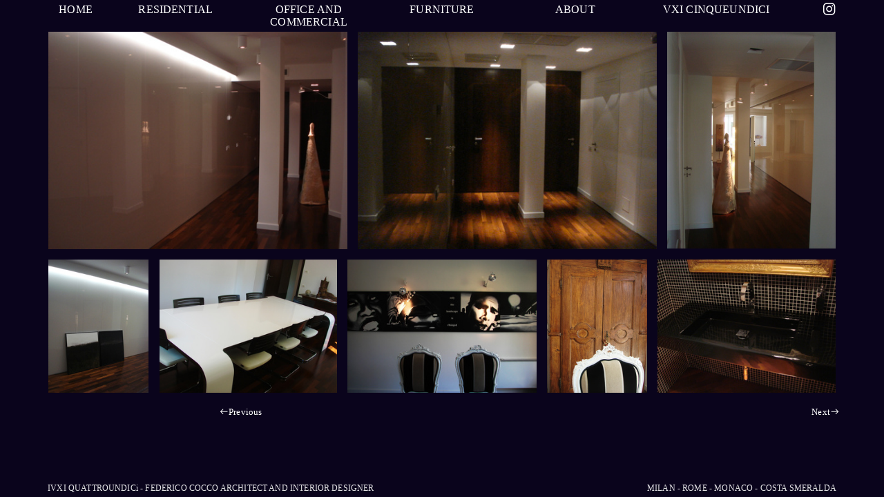

--- FILE ---
content_type: text/html; charset=UTF-8
request_url: https://quattroundici.com/NOTARIAL-OFFICE
body_size: 22924
content:
<!DOCTYPE html>
<!-- 

        Running on cargo.site

-->
<html lang="en" data-predefined-style="true" data-css-presets="true" data-css-preset data-typography-preset>
	<head>
<script>
				var __cargo_context__ = 'live';
				var __cargo_js_ver__ = 'c=2806793921';
				var __cargo_maint__ = false;
				
				
			</script>
					<meta http-equiv="X-UA-Compatible" content="IE=edge,chrome=1">
		<meta http-equiv="Content-Type" content="text/html; charset=utf-8">
		<meta name="viewport" content="initial-scale=1.0, maximum-scale=1.0, user-scalable=no">
		
			<meta name="robots" content="index,follow">
		<title>NOTARIAL OFFICE — IVXI</title>
		<meta name="description" content="">
				<meta name="twitter:card" content="summary_large_image">
		<meta name="twitter:title" content="NOTARIAL OFFICE — IVXI">
		<meta name="twitter:description" content="">
		<meta name="twitter:image" content="https://freight.cargo.site/w/1200/i/c27528e56ac32955908f68a0fb25c6c5711ec6194cdd5bbb528cf84b71a95a3f/COPERTINA.JPG">
		<meta property="og:locale" content="en_US">
		<meta property="og:title" content="NOTARIAL OFFICE — IVXI">
		<meta property="og:description" content="">
		<meta property="og:url" content="https://quattroundici.com/NOTARIAL-OFFICE">
		<meta property="og:image" content="https://freight.cargo.site/w/1200/i/c27528e56ac32955908f68a0fb25c6c5711ec6194cdd5bbb528cf84b71a95a3f/COPERTINA.JPG">
		<meta property="og:type" content="website">

		<link rel="preconnect" href="https://static.cargo.site" crossorigin>
		<link rel="preconnect" href="https://freight.cargo.site" crossorigin>
				<link rel="preconnect" href="https://type.cargo.site" crossorigin>

		<!--<link rel="preload" href="https://static.cargo.site/assets/social/IconFont-Regular-0.9.3.woff2" as="font" type="font/woff" crossorigin>-->

		

		<link href="https://freight.cargo.site/t/original/i/9580d8256eba7d1b8318c201813994d9dfc631eaf469879580317c0d1806e273/IVXI-favicon.ico" rel="shortcut icon">
		<link href="https://quattroundici.com/rss" rel="alternate" type="application/rss+xml" title="IVXI feed">

		<link href="https://quattroundici.com/stylesheet?c=2806793921&1681246279" id="member_stylesheet" rel="stylesheet" type="text/css" />
<style id="">@font-face{font-family:Icons;src:url(https://static.cargo.site/assets/social/IconFont-Regular-0.9.3.woff2);unicode-range:U+E000-E15C,U+F0000,U+FE0E}@font-face{font-family:Icons;src:url(https://static.cargo.site/assets/social/IconFont-Regular-0.9.3.woff2);font-weight:240;unicode-range:U+E000-E15C,U+F0000,U+FE0E}@font-face{font-family:Icons;src:url(https://static.cargo.site/assets/social/IconFont-Regular-0.9.3.woff2);unicode-range:U+E000-E15C,U+F0000,U+FE0E;font-weight:400}@font-face{font-family:Icons;src:url(https://static.cargo.site/assets/social/IconFont-Regular-0.9.3.woff2);unicode-range:U+E000-E15C,U+F0000,U+FE0E;font-weight:600}@font-face{font-family:Icons;src:url(https://static.cargo.site/assets/social/IconFont-Regular-0.9.3.woff2);unicode-range:U+E000-E15C,U+F0000,U+FE0E;font-weight:800}@font-face{font-family:Icons;src:url(https://static.cargo.site/assets/social/IconFont-Regular-0.9.3.woff2);unicode-range:U+E000-E15C,U+F0000,U+FE0E;font-style:italic}@font-face{font-family:Icons;src:url(https://static.cargo.site/assets/social/IconFont-Regular-0.9.3.woff2);unicode-range:U+E000-E15C,U+F0000,U+FE0E;font-weight:200;font-style:italic}@font-face{font-family:Icons;src:url(https://static.cargo.site/assets/social/IconFont-Regular-0.9.3.woff2);unicode-range:U+E000-E15C,U+F0000,U+FE0E;font-weight:400;font-style:italic}@font-face{font-family:Icons;src:url(https://static.cargo.site/assets/social/IconFont-Regular-0.9.3.woff2);unicode-range:U+E000-E15C,U+F0000,U+FE0E;font-weight:600;font-style:italic}@font-face{font-family:Icons;src:url(https://static.cargo.site/assets/social/IconFont-Regular-0.9.3.woff2);unicode-range:U+E000-E15C,U+F0000,U+FE0E;font-weight:800;font-style:italic}body.iconfont-loading,body.iconfont-loading *{color:transparent!important}body{-moz-osx-font-smoothing:grayscale;-webkit-font-smoothing:antialiased;-webkit-text-size-adjust:none}body.no-scroll{overflow:hidden}/*!
 * Content
 */.page{word-wrap:break-word}:focus{outline:0}.pointer-events-none{pointer-events:none}.pointer-events-auto{pointer-events:auto}.pointer-events-none .page_content .audio-player,.pointer-events-none .page_content .shop_product,.pointer-events-none .page_content a,.pointer-events-none .page_content audio,.pointer-events-none .page_content button,.pointer-events-none .page_content details,.pointer-events-none .page_content iframe,.pointer-events-none .page_content img,.pointer-events-none .page_content input,.pointer-events-none .page_content video{pointer-events:auto}.pointer-events-none .page_content *>a,.pointer-events-none .page_content>a{position:relative}s *{text-transform:inherit}#toolset{position:fixed;bottom:10px;right:10px;z-index:8}.mobile #toolset,.template_site_inframe #toolset{display:none}#toolset a{display:block;height:24px;width:24px;margin:0;padding:0;text-decoration:none;background:rgba(0,0,0,.2)}#toolset a:hover{background:rgba(0,0,0,.8)}[data-adminview] #toolset a,[data-adminview] #toolset_admin a{background:rgba(0,0,0,.04);pointer-events:none;cursor:default}#toolset_admin a:active{background:rgba(0,0,0,.7)}#toolset_admin a svg>*{transform:scale(1.1) translate(0,-.5px);transform-origin:50% 50%}#toolset_admin a svg{pointer-events:none;width:100%!important;height:auto!important}#following-container{overflow:auto;-webkit-overflow-scrolling:touch}#following-container iframe{height:100%;width:100%;position:absolute;top:0;left:0;right:0;bottom:0}:root{--following-width:-400px;--following-animation-duration:450ms}@keyframes following-open{0%{transform:translateX(0)}100%{transform:translateX(var(--following-width))}}@keyframes following-open-inverse{0%{transform:translateX(0)}100%{transform:translateX(calc(-1 * var(--following-width)))}}@keyframes following-close{0%{transform:translateX(var(--following-width))}100%{transform:translateX(0)}}@keyframes following-close-inverse{0%{transform:translateX(calc(-1 * var(--following-width)))}100%{transform:translateX(0)}}body.animate-left{animation:following-open var(--following-animation-duration);animation-fill-mode:both;animation-timing-function:cubic-bezier(.24,1,.29,1)}#following-container.animate-left{animation:following-close-inverse var(--following-animation-duration);animation-fill-mode:both;animation-timing-function:cubic-bezier(.24,1,.29,1)}#following-container.animate-left #following-frame{animation:following-close var(--following-animation-duration);animation-fill-mode:both;animation-timing-function:cubic-bezier(.24,1,.29,1)}body.animate-right{animation:following-close var(--following-animation-duration);animation-fill-mode:both;animation-timing-function:cubic-bezier(.24,1,.29,1)}#following-container.animate-right{animation:following-open-inverse var(--following-animation-duration);animation-fill-mode:both;animation-timing-function:cubic-bezier(.24,1,.29,1)}#following-container.animate-right #following-frame{animation:following-open var(--following-animation-duration);animation-fill-mode:both;animation-timing-function:cubic-bezier(.24,1,.29,1)}.slick-slider{position:relative;display:block;-moz-box-sizing:border-box;box-sizing:border-box;-webkit-user-select:none;-moz-user-select:none;-ms-user-select:none;user-select:none;-webkit-touch-callout:none;-khtml-user-select:none;-ms-touch-action:pan-y;touch-action:pan-y;-webkit-tap-highlight-color:transparent}.slick-list{position:relative;display:block;overflow:hidden;margin:0;padding:0}.slick-list:focus{outline:0}.slick-list.dragging{cursor:pointer;cursor:hand}.slick-slider .slick-list,.slick-slider .slick-track{transform:translate3d(0,0,0);will-change:transform}.slick-track{position:relative;top:0;left:0;display:block}.slick-track:after,.slick-track:before{display:table;content:'';width:1px;height:1px;margin-top:-1px;margin-left:-1px}.slick-track:after{clear:both}.slick-loading .slick-track{visibility:hidden}.slick-slide{display:none;float:left;height:100%;min-height:1px}[dir=rtl] .slick-slide{float:right}.content .slick-slide img{display:inline-block}.content .slick-slide img:not(.image-zoom){cursor:pointer}.content .scrub .slick-list,.content .scrub .slick-slide img:not(.image-zoom){cursor:ew-resize}body.slideshow-scrub-dragging *{cursor:ew-resize!important}.content .slick-slide img:not([src]),.content .slick-slide img[src='']{width:100%;height:auto}.slick-slide.slick-loading img{display:none}.slick-slide.dragging img{pointer-events:none}.slick-initialized .slick-slide{display:block}.slick-loading .slick-slide{visibility:hidden}.slick-vertical .slick-slide{display:block;height:auto;border:1px solid transparent}.slick-arrow.slick-hidden{display:none}.slick-arrow{position:absolute;z-index:9;width:0;top:0;height:100%;cursor:pointer;will-change:opacity;-webkit-transition:opacity 333ms cubic-bezier(.4,0,.22,1);transition:opacity 333ms cubic-bezier(.4,0,.22,1)}.slick-arrow.hidden{opacity:0}.slick-arrow svg{position:absolute;width:36px;height:36px;top:0;left:0;right:0;bottom:0;margin:auto;transform:translate(.25px,.25px)}.slick-arrow svg.right-arrow{transform:translate(.25px,.25px) scaleX(-1)}.slick-arrow svg:active{opacity:.75}.slick-arrow svg .arrow-shape{fill:none!important;stroke:#fff;stroke-linecap:square}.slick-arrow svg .arrow-outline{fill:none!important;stroke-width:2.5px;stroke:rgba(0,0,0,.6);stroke-linecap:square}.slick-arrow.slick-next{right:0;text-align:right}.slick-next svg,.wallpaper-navigation .slick-next svg{margin-right:10px}.mobile .slick-next svg{margin-right:10px}.slick-arrow.slick-prev{text-align:left}.slick-prev svg,.wallpaper-navigation .slick-prev svg{margin-left:10px}.mobile .slick-prev svg{margin-left:10px}.loading_animation{display:none;vertical-align:middle;z-index:15;line-height:0;pointer-events:none;border-radius:100%}.loading_animation.hidden{display:none}.loading_animation.pulsing{opacity:0;display:inline-block;animation-delay:.1s;-webkit-animation-delay:.1s;-moz-animation-delay:.1s;animation-duration:12s;animation-iteration-count:infinite;animation:fade-pulse-in .5s ease-in-out;-moz-animation:fade-pulse-in .5s ease-in-out;-webkit-animation:fade-pulse-in .5s ease-in-out;-webkit-animation-fill-mode:forwards;-moz-animation-fill-mode:forwards;animation-fill-mode:forwards}.loading_animation.pulsing.no-delay{animation-delay:0s;-webkit-animation-delay:0s;-moz-animation-delay:0s}.loading_animation div{border-radius:100%}.loading_animation div svg{max-width:100%;height:auto}.loading_animation div,.loading_animation div svg{width:20px;height:20px}.loading_animation.full-width svg{width:100%;height:auto}.loading_animation.full-width.big svg{width:100px;height:100px}.loading_animation div svg>*{fill:#ccc}.loading_animation div{-webkit-animation:spin-loading 12s ease-out;-webkit-animation-iteration-count:infinite;-moz-animation:spin-loading 12s ease-out;-moz-animation-iteration-count:infinite;animation:spin-loading 12s ease-out;animation-iteration-count:infinite}.loading_animation.hidden{display:none}[data-backdrop] .loading_animation{position:absolute;top:15px;left:15px;z-index:99}.loading_animation.position-absolute.middle{top:calc(50% - 10px);left:calc(50% - 10px)}.loading_animation.position-absolute.topleft{top:0;left:0}.loading_animation.position-absolute.middleright{top:calc(50% - 10px);right:1rem}.loading_animation.position-absolute.middleleft{top:calc(50% - 10px);left:1rem}.loading_animation.gray div svg>*{fill:#999}.loading_animation.gray-dark div svg>*{fill:#666}.loading_animation.gray-darker div svg>*{fill:#555}.loading_animation.gray-light div svg>*{fill:#ccc}.loading_animation.white div svg>*{fill:rgba(255,255,255,.85)}.loading_animation.blue div svg>*{fill:#698fff}.loading_animation.inline{display:inline-block;margin-bottom:.5ex}.loading_animation.inline.left{margin-right:.5ex}@-webkit-keyframes fade-pulse-in{0%{opacity:0}50%{opacity:.5}100%{opacity:1}}@-moz-keyframes fade-pulse-in{0%{opacity:0}50%{opacity:.5}100%{opacity:1}}@keyframes fade-pulse-in{0%{opacity:0}50%{opacity:.5}100%{opacity:1}}@-webkit-keyframes pulsate{0%{opacity:1}50%{opacity:0}100%{opacity:1}}@-moz-keyframes pulsate{0%{opacity:1}50%{opacity:0}100%{opacity:1}}@keyframes pulsate{0%{opacity:1}50%{opacity:0}100%{opacity:1}}@-webkit-keyframes spin-loading{0%{transform:rotate(0)}9%{transform:rotate(1050deg)}18%{transform:rotate(-1090deg)}20%{transform:rotate(-1080deg)}23%{transform:rotate(-1080deg)}28%{transform:rotate(-1095deg)}29%{transform:rotate(-1065deg)}34%{transform:rotate(-1080deg)}35%{transform:rotate(-1050deg)}40%{transform:rotate(-1065deg)}41%{transform:rotate(-1035deg)}44%{transform:rotate(-1035deg)}47%{transform:rotate(-2160deg)}50%{transform:rotate(-2160deg)}56%{transform:rotate(45deg)}60%{transform:rotate(45deg)}80%{transform:rotate(6120deg)}100%{transform:rotate(0)}}@keyframes spin-loading{0%{transform:rotate(0)}9%{transform:rotate(1050deg)}18%{transform:rotate(-1090deg)}20%{transform:rotate(-1080deg)}23%{transform:rotate(-1080deg)}28%{transform:rotate(-1095deg)}29%{transform:rotate(-1065deg)}34%{transform:rotate(-1080deg)}35%{transform:rotate(-1050deg)}40%{transform:rotate(-1065deg)}41%{transform:rotate(-1035deg)}44%{transform:rotate(-1035deg)}47%{transform:rotate(-2160deg)}50%{transform:rotate(-2160deg)}56%{transform:rotate(45deg)}60%{transform:rotate(45deg)}80%{transform:rotate(6120deg)}100%{transform:rotate(0)}}[grid-row]{align-items:flex-start;box-sizing:border-box;display:-webkit-box;display:-webkit-flex;display:-ms-flexbox;display:flex;-webkit-flex-wrap:wrap;-ms-flex-wrap:wrap;flex-wrap:wrap}[grid-col]{box-sizing:border-box}[grid-row] [grid-col].empty:after{content:"\0000A0";cursor:text}body.mobile[data-adminview=content-editproject] [grid-row] [grid-col].empty:after{display:none}[grid-col=auto]{-webkit-box-flex:1;-webkit-flex:1;-ms-flex:1;flex:1}[grid-col=x12]{width:100%}[grid-col=x11]{width:50%}[grid-col=x10]{width:33.33%}[grid-col=x9]{width:25%}[grid-col=x8]{width:20%}[grid-col=x7]{width:16.666666667%}[grid-col=x6]{width:14.285714286%}[grid-col=x5]{width:12.5%}[grid-col=x4]{width:11.111111111%}[grid-col=x3]{width:10%}[grid-col=x2]{width:9.090909091%}[grid-col=x1]{width:8.333333333%}[grid-col="1"]{width:8.33333%}[grid-col="2"]{width:16.66667%}[grid-col="3"]{width:25%}[grid-col="4"]{width:33.33333%}[grid-col="5"]{width:41.66667%}[grid-col="6"]{width:50%}[grid-col="7"]{width:58.33333%}[grid-col="8"]{width:66.66667%}[grid-col="9"]{width:75%}[grid-col="10"]{width:83.33333%}[grid-col="11"]{width:91.66667%}[grid-col="12"]{width:100%}body.mobile [grid-responsive] [grid-col]{width:100%;-webkit-box-flex:none;-webkit-flex:none;-ms-flex:none;flex:none}[data-ce-host=true][contenteditable=true] [grid-pad]{pointer-events:none}[data-ce-host=true][contenteditable=true] [grid-pad]>*{pointer-events:auto}[grid-pad="0"]{padding:0}[grid-pad="0.25"]{padding:.125rem}[grid-pad="0.5"]{padding:.25rem}[grid-pad="0.75"]{padding:.375rem}[grid-pad="1"]{padding:.5rem}[grid-pad="1.25"]{padding:.625rem}[grid-pad="1.5"]{padding:.75rem}[grid-pad="1.75"]{padding:.875rem}[grid-pad="2"]{padding:1rem}[grid-pad="2.5"]{padding:1.25rem}[grid-pad="3"]{padding:1.5rem}[grid-pad="3.5"]{padding:1.75rem}[grid-pad="4"]{padding:2rem}[grid-pad="5"]{padding:2.5rem}[grid-pad="6"]{padding:3rem}[grid-pad="7"]{padding:3.5rem}[grid-pad="8"]{padding:4rem}[grid-pad="9"]{padding:4.5rem}[grid-pad="10"]{padding:5rem}[grid-gutter="0"]{margin:0}[grid-gutter="0.5"]{margin:-.25rem}[grid-gutter="1"]{margin:-.5rem}[grid-gutter="1.5"]{margin:-.75rem}[grid-gutter="2"]{margin:-1rem}[grid-gutter="2.5"]{margin:-1.25rem}[grid-gutter="3"]{margin:-1.5rem}[grid-gutter="3.5"]{margin:-1.75rem}[grid-gutter="4"]{margin:-2rem}[grid-gutter="5"]{margin:-2.5rem}[grid-gutter="6"]{margin:-3rem}[grid-gutter="7"]{margin:-3.5rem}[grid-gutter="8"]{margin:-4rem}[grid-gutter="10"]{margin:-5rem}[grid-gutter="12"]{margin:-6rem}[grid-gutter="14"]{margin:-7rem}[grid-gutter="16"]{margin:-8rem}[grid-gutter="18"]{margin:-9rem}[grid-gutter="20"]{margin:-10rem}small{max-width:100%;text-decoration:inherit}img:not([src]),img[src='']{outline:1px solid rgba(177,177,177,.4);outline-offset:-1px;content:url([data-uri])}img.image-zoom{cursor:-webkit-zoom-in;cursor:-moz-zoom-in;cursor:zoom-in}#imprimatur{color:#333;font-size:10px;font-family:-apple-system,BlinkMacSystemFont,"Segoe UI",Roboto,Oxygen,Ubuntu,Cantarell,"Open Sans","Helvetica Neue",sans-serif,"Sans Serif",Icons;/*!System*/position:fixed;opacity:.3;right:-28px;bottom:160px;transform:rotate(270deg);-ms-transform:rotate(270deg);-webkit-transform:rotate(270deg);z-index:8;text-transform:uppercase;color:#999;opacity:.5;padding-bottom:2px;text-decoration:none}.mobile #imprimatur{display:none}bodycopy cargo-link a{font-family:-apple-system,BlinkMacSystemFont,"Segoe UI",Roboto,Oxygen,Ubuntu,Cantarell,"Open Sans","Helvetica Neue",sans-serif,"Sans Serif",Icons;/*!System*/font-size:12px;font-style:normal;font-weight:400;transform:rotate(270deg);text-decoration:none;position:fixed!important;right:-27px;bottom:100px;text-decoration:none;letter-spacing:normal;background:0 0;border:0;border-bottom:0;outline:0}/*! PhotoSwipe Default UI CSS by Dmitry Semenov | photoswipe.com | MIT license */.pswp--has_mouse .pswp__button--arrow--left,.pswp--has_mouse .pswp__button--arrow--right,.pswp__ui{visibility:visible}.pswp--minimal--dark .pswp__top-bar,.pswp__button{background:0 0}.pswp,.pswp__bg,.pswp__container,.pswp__img--placeholder,.pswp__zoom-wrap,.quick-view-navigation{-webkit-backface-visibility:hidden}.pswp__button{cursor:pointer;opacity:1;-webkit-appearance:none;transition:opacity .2s;-webkit-box-shadow:none;box-shadow:none}.pswp__button-close>svg{top:10px;right:10px;margin-left:auto}.pswp--touch .quick-view-navigation{display:none}.pswp__ui{-webkit-font-smoothing:auto;opacity:1;z-index:1550}.quick-view-navigation{will-change:opacity;-webkit-transition:opacity 333ms cubic-bezier(.4,0,.22,1);transition:opacity 333ms cubic-bezier(.4,0,.22,1)}.quick-view-navigation .pswp__group .pswp__button{pointer-events:auto}.pswp__button>svg{position:absolute;width:36px;height:36px}.quick-view-navigation .pswp__group:active svg{opacity:.75}.pswp__button svg .shape-shape{fill:#fff}.pswp__button svg .shape-outline{fill:#000}.pswp__button-prev>svg{top:0;bottom:0;left:10px;margin:auto}.pswp__button-next>svg{top:0;bottom:0;right:10px;margin:auto}.quick-view-navigation .pswp__group .pswp__button-prev{position:absolute;left:0;top:0;width:0;height:100%}.quick-view-navigation .pswp__group .pswp__button-next{position:absolute;right:0;top:0;width:0;height:100%}.quick-view-navigation .close-button,.quick-view-navigation .left-arrow,.quick-view-navigation .right-arrow{transform:translate(.25px,.25px)}.quick-view-navigation .right-arrow{transform:translate(.25px,.25px) scaleX(-1)}.pswp__button svg .shape-outline{fill:transparent!important;stroke:#000;stroke-width:2.5px;stroke-linecap:square}.pswp__button svg .shape-shape{fill:transparent!important;stroke:#fff;stroke-width:1.5px;stroke-linecap:square}.pswp__bg,.pswp__scroll-wrap,.pswp__zoom-wrap{width:100%;position:absolute}.quick-view-navigation .pswp__group .pswp__button-close{margin:0}.pswp__container,.pswp__item,.pswp__zoom-wrap{right:0;bottom:0;top:0;position:absolute;left:0}.pswp__ui--hidden .pswp__button{opacity:.001}.pswp__ui--hidden .pswp__button,.pswp__ui--hidden .pswp__button *{pointer-events:none}.pswp .pswp__ui.pswp__ui--displaynone{display:none}.pswp__element--disabled{display:none!important}/*! PhotoSwipe main CSS by Dmitry Semenov | photoswipe.com | MIT license */.pswp{position:fixed;display:none;height:100%;width:100%;top:0;left:0;right:0;bottom:0;margin:auto;-ms-touch-action:none;touch-action:none;z-index:9999999;-webkit-text-size-adjust:100%;line-height:initial;letter-spacing:initial;outline:0}.pswp img{max-width:none}.pswp--zoom-disabled .pswp__img{cursor:default!important}.pswp--animate_opacity{opacity:.001;will-change:opacity;-webkit-transition:opacity 333ms cubic-bezier(.4,0,.22,1);transition:opacity 333ms cubic-bezier(.4,0,.22,1)}.pswp--open{display:block}.pswp--zoom-allowed .pswp__img{cursor:-webkit-zoom-in;cursor:-moz-zoom-in;cursor:zoom-in}.pswp--zoomed-in .pswp__img{cursor:-webkit-grab;cursor:-moz-grab;cursor:grab}.pswp--dragging .pswp__img{cursor:-webkit-grabbing;cursor:-moz-grabbing;cursor:grabbing}.pswp__bg{left:0;top:0;height:100%;opacity:0;transform:translateZ(0);will-change:opacity}.pswp__scroll-wrap{left:0;top:0;height:100%}.pswp__container,.pswp__zoom-wrap{-ms-touch-action:none;touch-action:none}.pswp__container,.pswp__img{-webkit-user-select:none;-moz-user-select:none;-ms-user-select:none;user-select:none;-webkit-tap-highlight-color:transparent;-webkit-touch-callout:none}.pswp__zoom-wrap{-webkit-transform-origin:left top;-ms-transform-origin:left top;transform-origin:left top;-webkit-transition:-webkit-transform 222ms cubic-bezier(.4,0,.22,1);transition:transform 222ms cubic-bezier(.4,0,.22,1)}.pswp__bg{-webkit-transition:opacity 222ms cubic-bezier(.4,0,.22,1);transition:opacity 222ms cubic-bezier(.4,0,.22,1)}.pswp--animated-in .pswp__bg,.pswp--animated-in .pswp__zoom-wrap{-webkit-transition:none;transition:none}.pswp--hide-overflow .pswp__scroll-wrap,.pswp--hide-overflow.pswp{overflow:hidden}.pswp__img{position:absolute;width:auto;height:auto;top:0;left:0}.pswp__img--placeholder--blank{background:#222}.pswp--ie .pswp__img{width:100%!important;height:auto!important;left:0;top:0}.pswp__ui--idle{opacity:0}.pswp__error-msg{position:absolute;left:0;top:50%;width:100%;text-align:center;font-size:14px;line-height:16px;margin-top:-8px;color:#ccc}.pswp__error-msg a{color:#ccc;text-decoration:underline}.pswp__error-msg{font-family:-apple-system,BlinkMacSystemFont,"Segoe UI",Roboto,Oxygen,Ubuntu,Cantarell,"Open Sans","Helvetica Neue",sans-serif}.quick-view.mouse-down .iframe-item{pointer-events:none!important}.quick-view-caption-positioner{pointer-events:none;width:100%;height:100%}.quick-view-caption-wrapper{margin:auto;position:absolute;bottom:0;left:0;right:0}.quick-view-horizontal-align-left .quick-view-caption-wrapper{margin-left:0}.quick-view-horizontal-align-right .quick-view-caption-wrapper{margin-right:0}[data-quick-view-caption]{transition:.1s opacity ease-in-out;position:absolute;bottom:0;left:0;right:0}.quick-view-horizontal-align-left [data-quick-view-caption]{text-align:left}.quick-view-horizontal-align-right [data-quick-view-caption]{text-align:right}.quick-view-caption{transition:.1s opacity ease-in-out}.quick-view-caption>*{display:inline-block}.quick-view-caption *{pointer-events:auto}.quick-view-caption.hidden{opacity:0}.shop_product .dropdown_wrapper{flex:0 0 100%;position:relative}.shop_product select{appearance:none;-moz-appearance:none;-webkit-appearance:none;outline:0;-webkit-font-smoothing:antialiased;-moz-osx-font-smoothing:grayscale;cursor:pointer;border-radius:0;white-space:nowrap;overflow:hidden!important;text-overflow:ellipsis}.shop_product select.dropdown::-ms-expand{display:none}.shop_product a{cursor:pointer;border-bottom:none;text-decoration:none}.shop_product a.out-of-stock{pointer-events:none}body.audio-player-dragging *{cursor:ew-resize!important}.audio-player{display:inline-flex;flex:1 0 calc(100% - 2px);width:calc(100% - 2px)}.audio-player .button{height:100%;flex:0 0 3.3rem;display:flex}.audio-player .separator{left:3.3rem;height:100%}.audio-player .buffer{width:0%;height:100%;transition:left .3s linear,width .3s linear}.audio-player.seeking .buffer{transition:left 0s,width 0s}.audio-player.seeking{user-select:none;-webkit-user-select:none;cursor:ew-resize}.audio-player.seeking *{user-select:none;-webkit-user-select:none;cursor:ew-resize}.audio-player .bar{overflow:hidden;display:flex;justify-content:space-between;align-content:center;flex-grow:1}.audio-player .progress{width:0%;height:100%;transition:width .3s linear}.audio-player.seeking .progress{transition:width 0s}.audio-player .pause,.audio-player .play{cursor:pointer;height:100%}.audio-player .note-icon{margin:auto 0;order:2;flex:0 1 auto}.audio-player .title{white-space:nowrap;overflow:hidden;text-overflow:ellipsis;pointer-events:none;user-select:none;padding:.5rem 0 .5rem 1rem;margin:auto auto auto 0;flex:0 3 auto;min-width:0;width:100%}.audio-player .total-time{flex:0 1 auto;margin:auto 0}.audio-player .current-time,.audio-player .play-text{flex:0 1 auto;margin:auto 0}.audio-player .stream-anim{user-select:none;margin:auto auto auto 0}.audio-player .stream-anim span{display:inline-block}.audio-player .buffer,.audio-player .current-time,.audio-player .note-svg,.audio-player .play-text,.audio-player .separator,.audio-player .total-time{user-select:none;pointer-events:none}.audio-player .buffer,.audio-player .play-text,.audio-player .progress{position:absolute}.audio-player,.audio-player .bar,.audio-player .button,.audio-player .current-time,.audio-player .note-icon,.audio-player .pause,.audio-player .play,.audio-player .total-time{position:relative}body.mobile .audio-player,body.mobile .audio-player *{-webkit-touch-callout:none}#standalone-admin-frame{border:0;width:400px;position:absolute;right:0;top:0;height:100vh;z-index:99}body[standalone-admin=true] #standalone-admin-frame{transform:translate(0,0)}body[standalone-admin=true] .main_container{width:calc(100% - 400px)}body[standalone-admin=false] #standalone-admin-frame{transform:translate(100%,0)}body[standalone-admin=false] .main_container{width:100%}.toggle_standaloneAdmin{position:fixed;top:0;right:400px;height:40px;width:40px;z-index:999;cursor:pointer;background-color:rgba(0,0,0,.4)}.toggle_standaloneAdmin:active{opacity:.7}body[standalone-admin=false] .toggle_standaloneAdmin{right:0}.toggle_standaloneAdmin *{color:#fff;fill:#fff}.toggle_standaloneAdmin svg{padding:6px;width:100%;height:100%;opacity:.85}body[standalone-admin=false] .toggle_standaloneAdmin #close,body[standalone-admin=true] .toggle_standaloneAdmin #backdropsettings{display:none}.toggle_standaloneAdmin>div{width:100%;height:100%}#admin_toggle_button{position:fixed;top:50%;transform:translate(0,-50%);right:400px;height:36px;width:12px;z-index:999;cursor:pointer;background-color:rgba(0,0,0,.09);padding-left:2px;margin-right:5px}#admin_toggle_button .bar{content:'';background:rgba(0,0,0,.09);position:fixed;width:5px;bottom:0;top:0;z-index:10}#admin_toggle_button:active{background:rgba(0,0,0,.065)}#admin_toggle_button *{color:#fff;fill:#fff}#admin_toggle_button svg{padding:0;width:16px;height:36px;margin-left:1px;opacity:1}#admin_toggle_button svg *{fill:#fff;opacity:1}#admin_toggle_button[data-state=closed] .toggle_admin_close{display:none}#admin_toggle_button[data-state=closed],#admin_toggle_button[data-state=closed] .toggle_admin_open{width:20px;cursor:pointer;margin:0}#admin_toggle_button[data-state=closed] svg{margin-left:2px}#admin_toggle_button[data-state=open] .toggle_admin_open{display:none}select,select *{text-rendering:auto!important}b b{font-weight:inherit}*{-webkit-box-sizing:border-box;-moz-box-sizing:border-box;box-sizing:border-box}customhtml>*{position:relative;z-index:10}body,html{min-height:100vh;margin:0;padding:0}html{touch-action:manipulation;position:relative;background-color:#fff}.main_container{min-height:100vh;width:100%;overflow:hidden}.container{display:-webkit-box;display:-webkit-flex;display:-moz-box;display:-ms-flexbox;display:flex;-webkit-flex-wrap:wrap;-moz-flex-wrap:wrap;-ms-flex-wrap:wrap;flex-wrap:wrap;max-width:100%;width:100%;overflow:visible}.container{align-items:flex-start;-webkit-align-items:flex-start}.page{z-index:2}.page ul li>text-limit{display:block}.content,.content_container,.pinned{-webkit-flex:1 0 auto;-moz-flex:1 0 auto;-ms-flex:1 0 auto;flex:1 0 auto;max-width:100%}.content_container{width:100%}.content_container.full_height{min-height:100vh}.page_background{position:absolute;top:0;left:0;width:100%;height:100%}.page_container{position:relative;overflow:visible;width:100%}.backdrop{position:absolute;top:0;z-index:1;width:100%;height:100%;max-height:100vh}.backdrop>div{position:absolute;top:0;left:0;width:100%;height:100%;-webkit-backface-visibility:hidden;backface-visibility:hidden;transform:translate3d(0,0,0);contain:strict}[data-backdrop].backdrop>div[data-overflowing]{max-height:100vh;position:absolute;top:0;left:0}body.mobile [split-responsive]{display:flex;flex-direction:column}body.mobile [split-responsive] .container{width:100%;order:2}body.mobile [split-responsive] .backdrop{position:relative;height:50vh;width:100%;order:1}body.mobile [split-responsive] [data-auxiliary].backdrop{position:absolute;height:50vh;width:100%;order:1}.page{position:relative;z-index:2}img[data-align=left]{float:left}img[data-align=right]{float:right}[data-rotation]{transform-origin:center center}.content .page_content:not([contenteditable=true]) [data-draggable]{pointer-events:auto!important;backface-visibility:hidden}.preserve-3d{-moz-transform-style:preserve-3d;transform-style:preserve-3d}.content .page_content:not([contenteditable=true]) [data-draggable] iframe{pointer-events:none!important}.dragging-active iframe{pointer-events:none!important}.content .page_content:not([contenteditable=true]) [data-draggable]:active{opacity:1}.content .scroll-transition-fade{transition:transform 1s ease-in-out,opacity .8s ease-in-out}.content .scroll-transition-fade.below-viewport{opacity:0;transform:translateY(40px)}.mobile.full_width .page_container:not([split-layout]) .container_width{width:100%}[data-view=pinned_bottom] .bottom_pin_invisibility{visibility:hidden}.pinned{position:relative;width:100%}.pinned .page_container.accommodate:not(.fixed):not(.overlay){z-index:2}.pinned .page_container.overlay{position:absolute;z-index:4}.pinned .page_container.overlay.fixed{position:fixed}.pinned .page_container.overlay.fixed .page{max-height:100vh;-webkit-overflow-scrolling:touch}.pinned .page_container.overlay.fixed .page.allow-scroll{overflow-y:auto;overflow-x:hidden}.pinned .page_container.overlay.fixed .page.allow-scroll{align-items:flex-start;-webkit-align-items:flex-start}.pinned .page_container .page.allow-scroll::-webkit-scrollbar{width:0;background:0 0;display:none}.pinned.pinned_top .page_container.overlay{left:0;top:0}.pinned.pinned_bottom .page_container.overlay{left:0;bottom:0}div[data-container=set]:empty{margin-top:1px}.thumbnails{position:relative;z-index:1}[thumbnails=grid]{align-items:baseline}[thumbnails=justify] .thumbnail{box-sizing:content-box}[thumbnails][data-padding-zero] .thumbnail{margin-bottom:-1px}[thumbnails=montessori] .thumbnail{pointer-events:auto;position:absolute}[thumbnails] .thumbnail>a{display:block;text-decoration:none}[thumbnails=montessori]{height:0}[thumbnails][data-resizing],[thumbnails][data-resizing] *{cursor:nwse-resize}[thumbnails] .thumbnail .resize-handle{cursor:nwse-resize;width:26px;height:26px;padding:5px;position:absolute;opacity:.75;right:-1px;bottom:-1px;z-index:100}[thumbnails][data-resizing] .resize-handle{display:none}[thumbnails] .thumbnail .resize-handle svg{position:absolute;top:0;left:0}[thumbnails] .thumbnail .resize-handle:hover{opacity:1}[data-can-move].thumbnail .resize-handle svg .resize_path_outline{fill:#fff}[data-can-move].thumbnail .resize-handle svg .resize_path{fill:#000}[thumbnails=montessori] .thumbnail_sizer{height:0;width:100%;position:relative;padding-bottom:100%;pointer-events:none}[thumbnails] .thumbnail img{display:block;min-height:3px;margin-bottom:0}[thumbnails] .thumbnail img:not([src]),img[src=""]{margin:0!important;width:100%;min-height:3px;height:100%!important;position:absolute}[aspect-ratio="1x1"].thumb_image{height:0;padding-bottom:100%;overflow:hidden}[aspect-ratio="4x3"].thumb_image{height:0;padding-bottom:75%;overflow:hidden}[aspect-ratio="16x9"].thumb_image{height:0;padding-bottom:56.25%;overflow:hidden}[thumbnails] .thumb_image{width:100%;position:relative}[thumbnails][thumbnail-vertical-align=top]{align-items:flex-start}[thumbnails][thumbnail-vertical-align=middle]{align-items:center}[thumbnails][thumbnail-vertical-align=bottom]{align-items:baseline}[thumbnails][thumbnail-horizontal-align=left]{justify-content:flex-start}[thumbnails][thumbnail-horizontal-align=middle]{justify-content:center}[thumbnails][thumbnail-horizontal-align=right]{justify-content:flex-end}.thumb_image.default_image>svg{position:absolute;top:0;left:0;bottom:0;right:0;width:100%;height:100%}.thumb_image.default_image{outline:1px solid #ccc;outline-offset:-1px;position:relative}.mobile.full_width [data-view=Thumbnail] .thumbnails_width{width:100%}.content [data-draggable] a:active,.content [data-draggable] img:active{opacity:initial}.content .draggable-dragging{opacity:initial}[data-draggable].draggable_visible{visibility:visible}[data-draggable].draggable_hidden{visibility:hidden}.gallery_card [data-draggable],.marquee [data-draggable]{visibility:inherit}[data-draggable]{visibility:visible;background-color:rgba(0,0,0,.003)}#site_menu_panel_container .image-gallery:not(.initialized){height:0;padding-bottom:100%;min-height:initial}.image-gallery:not(.initialized){min-height:100vh;visibility:hidden;width:100%}.image-gallery .gallery_card img{display:block;width:100%;height:auto}.image-gallery .gallery_card{transform-origin:center}.image-gallery .gallery_card.dragging{opacity:.1;transform:initial!important}.image-gallery:not([image-gallery=slideshow]) .gallery_card iframe:only-child,.image-gallery:not([image-gallery=slideshow]) .gallery_card video:only-child{width:100%;height:100%;top:0;left:0;position:absolute}.image-gallery[image-gallery=slideshow] .gallery_card video[muted][autoplay]:not([controls]),.image-gallery[image-gallery=slideshow] .gallery_card video[muted][data-autoplay]:not([controls]){pointer-events:none}.image-gallery [image-gallery-pad="0"] video:only-child{object-fit:cover;height:calc(100% + 1px)}div.image-gallery>a,div.image-gallery>iframe,div.image-gallery>img,div.image-gallery>video{display:none}[image-gallery-row]{align-items:flex-start;box-sizing:border-box;display:-webkit-box;display:-webkit-flex;display:-ms-flexbox;display:flex;-webkit-flex-wrap:wrap;-ms-flex-wrap:wrap;flex-wrap:wrap}.image-gallery .gallery_card_image{width:100%;position:relative}[data-predefined-style=true] .image-gallery a.gallery_card{display:block;border:none}[image-gallery-col]{box-sizing:border-box}[image-gallery-col=x12]{width:100%}[image-gallery-col=x11]{width:50%}[image-gallery-col=x10]{width:33.33%}[image-gallery-col=x9]{width:25%}[image-gallery-col=x8]{width:20%}[image-gallery-col=x7]{width:16.666666667%}[image-gallery-col=x6]{width:14.285714286%}[image-gallery-col=x5]{width:12.5%}[image-gallery-col=x4]{width:11.111111111%}[image-gallery-col=x3]{width:10%}[image-gallery-col=x2]{width:9.090909091%}[image-gallery-col=x1]{width:8.333333333%}.content .page_content [image-gallery-pad].image-gallery{pointer-events:none}.content .page_content [image-gallery-pad].image-gallery .gallery_card_image>*,.content .page_content [image-gallery-pad].image-gallery .gallery_image_caption{pointer-events:auto}.content .page_content [image-gallery-pad="0"]{padding:0}.content .page_content [image-gallery-pad="0.25"]{padding:.125rem}.content .page_content [image-gallery-pad="0.5"]{padding:.25rem}.content .page_content [image-gallery-pad="0.75"]{padding:.375rem}.content .page_content [image-gallery-pad="1"]{padding:.5rem}.content .page_content [image-gallery-pad="1.25"]{padding:.625rem}.content .page_content [image-gallery-pad="1.5"]{padding:.75rem}.content .page_content [image-gallery-pad="1.75"]{padding:.875rem}.content .page_content [image-gallery-pad="2"]{padding:1rem}.content .page_content [image-gallery-pad="2.5"]{padding:1.25rem}.content .page_content [image-gallery-pad="3"]{padding:1.5rem}.content .page_content [image-gallery-pad="3.5"]{padding:1.75rem}.content .page_content [image-gallery-pad="4"]{padding:2rem}.content .page_content [image-gallery-pad="5"]{padding:2.5rem}.content .page_content [image-gallery-pad="6"]{padding:3rem}.content .page_content [image-gallery-pad="7"]{padding:3.5rem}.content .page_content [image-gallery-pad="8"]{padding:4rem}.content .page_content [image-gallery-pad="9"]{padding:4.5rem}.content .page_content [image-gallery-pad="10"]{padding:5rem}.content .page_content [image-gallery-gutter="0"]{margin:0}.content .page_content [image-gallery-gutter="0.5"]{margin:-.25rem}.content .page_content [image-gallery-gutter="1"]{margin:-.5rem}.content .page_content [image-gallery-gutter="1.5"]{margin:-.75rem}.content .page_content [image-gallery-gutter="2"]{margin:-1rem}.content .page_content [image-gallery-gutter="2.5"]{margin:-1.25rem}.content .page_content [image-gallery-gutter="3"]{margin:-1.5rem}.content .page_content [image-gallery-gutter="3.5"]{margin:-1.75rem}.content .page_content [image-gallery-gutter="4"]{margin:-2rem}.content .page_content [image-gallery-gutter="5"]{margin:-2.5rem}.content .page_content [image-gallery-gutter="6"]{margin:-3rem}.content .page_content [image-gallery-gutter="7"]{margin:-3.5rem}.content .page_content [image-gallery-gutter="8"]{margin:-4rem}.content .page_content [image-gallery-gutter="10"]{margin:-5rem}.content .page_content [image-gallery-gutter="12"]{margin:-6rem}.content .page_content [image-gallery-gutter="14"]{margin:-7rem}.content .page_content [image-gallery-gutter="16"]{margin:-8rem}.content .page_content [image-gallery-gutter="18"]{margin:-9rem}.content .page_content [image-gallery-gutter="20"]{margin:-10rem}[image-gallery=slideshow]:not(.initialized)>*{min-height:1px;opacity:0;min-width:100%}[image-gallery=slideshow][data-constrained-by=height] [image-gallery-vertical-align].slick-track{align-items:flex-start}[image-gallery=slideshow] img.image-zoom:active{opacity:initial}[image-gallery=slideshow].slick-initialized .gallery_card{pointer-events:none}[image-gallery=slideshow].slick-initialized .gallery_card.slick-current{pointer-events:auto}[image-gallery=slideshow] .gallery_card:not(.has_caption){line-height:0}.content .page_content [image-gallery=slideshow].image-gallery>*{pointer-events:auto}.content [image-gallery=slideshow].image-gallery.slick-initialized .gallery_card{overflow:hidden;margin:0;display:flex;flex-flow:row wrap;flex-shrink:0}.content [image-gallery=slideshow].image-gallery.slick-initialized .gallery_card.slick-current{overflow:visible}[image-gallery=slideshow] .gallery_image_caption{opacity:1;transition:opacity .3s;-webkit-transition:opacity .3s;width:100%;margin-left:auto;margin-right:auto;clear:both}[image-gallery-horizontal-align=left] .gallery_image_caption{text-align:left}[image-gallery-horizontal-align=middle] .gallery_image_caption{text-align:center}[image-gallery-horizontal-align=right] .gallery_image_caption{text-align:right}[image-gallery=slideshow][data-slideshow-in-transition] .gallery_image_caption{opacity:0;transition:opacity .3s;-webkit-transition:opacity .3s}[image-gallery=slideshow] .gallery_card_image{width:initial;margin:0;display:inline-block}[image-gallery=slideshow] .gallery_card img{margin:0;display:block}[image-gallery=slideshow][data-exploded]{align-items:flex-start;box-sizing:border-box;display:-webkit-box;display:-webkit-flex;display:-ms-flexbox;display:flex;-webkit-flex-wrap:wrap;-ms-flex-wrap:wrap;flex-wrap:wrap;justify-content:flex-start;align-content:flex-start}[image-gallery=slideshow][data-exploded] .gallery_card{padding:1rem;width:16.666%}[image-gallery=slideshow][data-exploded] .gallery_card_image{height:0;display:block;width:100%}[image-gallery=grid]{align-items:baseline}[image-gallery=grid] .gallery_card.has_caption .gallery_card_image{display:block}[image-gallery=grid] [image-gallery-pad="0"].gallery_card{margin-bottom:-1px}[image-gallery=grid] .gallery_card img{margin:0}[image-gallery=columns] .gallery_card img{margin:0}[image-gallery=justify]{align-items:flex-start}[image-gallery=justify] .gallery_card img{margin:0}[image-gallery=montessori][image-gallery-row]{display:block}[image-gallery=montessori] a.gallery_card,[image-gallery=montessori] div.gallery_card{position:absolute;pointer-events:auto}[image-gallery=montessori][data-can-move] .gallery_card,[image-gallery=montessori][data-can-move] .gallery_card .gallery_card_image,[image-gallery=montessori][data-can-move] .gallery_card .gallery_card_image>*{cursor:move}[image-gallery=montessori]{position:relative;height:0}[image-gallery=freeform] .gallery_card{position:relative}[image-gallery=freeform] [image-gallery-pad="0"].gallery_card{margin-bottom:-1px}[image-gallery-vertical-align]{display:flex;flex-flow:row wrap}[image-gallery-vertical-align].slick-track{display:flex;flex-flow:row nowrap}.image-gallery .slick-list{margin-bottom:-.3px}[image-gallery-vertical-align=top]{align-content:flex-start;align-items:flex-start}[image-gallery-vertical-align=middle]{align-items:center;align-content:center}[image-gallery-vertical-align=bottom]{align-content:flex-end;align-items:flex-end}[image-gallery-horizontal-align=left]{justify-content:flex-start}[image-gallery-horizontal-align=middle]{justify-content:center}[image-gallery-horizontal-align=right]{justify-content:flex-end}.image-gallery[data-resizing],.image-gallery[data-resizing] *{cursor:nwse-resize!important}.image-gallery .gallery_card .resize-handle,.image-gallery .gallery_card .resize-handle *{cursor:nwse-resize!important}.image-gallery .gallery_card .resize-handle{width:26px;height:26px;padding:5px;position:absolute;opacity:.75;right:-1px;bottom:-1px;z-index:10}.image-gallery[data-resizing] .resize-handle{display:none}.image-gallery .gallery_card .resize-handle svg{cursor:nwse-resize!important;position:absolute;top:0;left:0}.image-gallery .gallery_card .resize-handle:hover{opacity:1}[data-can-move].gallery_card .resize-handle svg .resize_path_outline{fill:#fff}[data-can-move].gallery_card .resize-handle svg .resize_path{fill:#000}[image-gallery=montessori] .thumbnail_sizer{height:0;width:100%;position:relative;padding-bottom:100%;pointer-events:none}#site_menu_button{display:block;text-decoration:none;pointer-events:auto;z-index:9;vertical-align:top;cursor:pointer;box-sizing:content-box;font-family:Icons}#site_menu_button.custom_icon{padding:0;line-height:0}#site_menu_button.custom_icon img{width:100%;height:auto}#site_menu_wrapper.disabled #site_menu_button{display:none}#site_menu_wrapper.mobile_only #site_menu_button{display:none}body.mobile #site_menu_wrapper.mobile_only:not(.disabled) #site_menu_button:not(.active){display:block}#site_menu_panel_container[data-type=cargo_menu] #site_menu_panel{display:block;position:fixed;top:0;right:0;bottom:0;left:0;z-index:10;cursor:default}.site_menu{pointer-events:auto;position:absolute;z-index:11;top:0;bottom:0;line-height:0;max-width:400px;min-width:300px;font-size:20px;text-align:left;background:rgba(20,20,20,.95);padding:20px 30px 90px 30px;overflow-y:auto;overflow-x:hidden;display:-webkit-box;display:-webkit-flex;display:-ms-flexbox;display:flex;-webkit-box-orient:vertical;-webkit-box-direction:normal;-webkit-flex-direction:column;-ms-flex-direction:column;flex-direction:column;-webkit-box-pack:start;-webkit-justify-content:flex-start;-ms-flex-pack:start;justify-content:flex-start}body.mobile #site_menu_wrapper .site_menu{-webkit-overflow-scrolling:touch;min-width:auto;max-width:100%;width:100%;padding:20px}#site_menu_wrapper[data-sitemenu-position=bottom-left] #site_menu,#site_menu_wrapper[data-sitemenu-position=top-left] #site_menu{left:0}#site_menu_wrapper[data-sitemenu-position=bottom-right] #site_menu,#site_menu_wrapper[data-sitemenu-position=top-right] #site_menu{right:0}#site_menu_wrapper[data-type=page] .site_menu{right:0;left:0;width:100%;padding:0;margin:0;background:0 0}.site_menu_wrapper.open .site_menu{display:block}.site_menu div{display:block}.site_menu a{text-decoration:none;display:inline-block;color:rgba(255,255,255,.75);max-width:100%;overflow:hidden;white-space:nowrap;text-overflow:ellipsis;line-height:1.4}.site_menu div a.active{color:rgba(255,255,255,.4)}.site_menu div.set-link>a{font-weight:700}.site_menu div.hidden{display:none}.site_menu .close{display:block;position:absolute;top:0;right:10px;font-size:60px;line-height:50px;font-weight:200;color:rgba(255,255,255,.4);cursor:pointer;user-select:none}#site_menu_panel_container .page_container{position:relative;overflow:hidden;background:0 0;z-index:2}#site_menu_panel_container .site_menu_page_wrapper{position:fixed;top:0;left:0;overflow-y:auto;-webkit-overflow-scrolling:touch;height:100%;width:100%;z-index:100}#site_menu_panel_container .site_menu_page_wrapper .backdrop{pointer-events:none}#site_menu_panel_container #site_menu_page_overlay{position:fixed;top:0;right:0;bottom:0;left:0;cursor:default;z-index:1}#shop_button{display:block;text-decoration:none;pointer-events:auto;z-index:9;vertical-align:top;cursor:pointer;box-sizing:content-box;font-family:Icons}#shop_button.custom_icon{padding:0;line-height:0}#shop_button.custom_icon img{width:100%;height:auto}#shop_button.disabled{display:none}.loading[data-loading]{display:none;position:fixed;bottom:8px;left:8px;z-index:100}.new_site_button_wrapper{font-size:1.8rem;font-weight:400;color:rgba(0,0,0,.85);font-family:-apple-system,BlinkMacSystemFont,'Segoe UI',Roboto,Oxygen,Ubuntu,Cantarell,'Open Sans','Helvetica Neue',sans-serif,'Sans Serif',Icons;font-style:normal;line-height:1.4;color:#fff;position:fixed;bottom:0;right:0;z-index:999}body.template_site #toolset{display:none!important}body.mobile .new_site_button{display:none}.new_site_button{display:flex;height:44px;cursor:pointer}.new_site_button .plus{width:44px;height:100%}.new_site_button .plus svg{width:100%;height:100%}.new_site_button .plus svg line{stroke:#000;stroke-width:2px}.new_site_button .plus:after,.new_site_button .plus:before{content:'';width:30px;height:2px}.new_site_button .text{background:#0fce83;display:none;padding:7.5px 15px 7.5px 15px;height:100%;font-size:20px;color:#222}.new_site_button:active{opacity:.8}.new_site_button.show_full .text{display:block}.new_site_button.show_full .plus{display:none}html:not(.admin-wrapper) .template_site #confirm_modal [data-progress] .progress-indicator:after{content:'Generating Site...';padding:7.5px 15px;right:-200px;color:#000}bodycopy svg.marker-overlay,bodycopy svg.marker-overlay *{transform-origin:0 0;-webkit-transform-origin:0 0;box-sizing:initial}bodycopy svg#svgroot{box-sizing:initial}bodycopy svg.marker-overlay{padding:inherit;position:absolute;left:0;top:0;width:100%;height:100%;min-height:1px;overflow:visible;pointer-events:none;z-index:999}bodycopy svg.marker-overlay *{pointer-events:initial}bodycopy svg.marker-overlay text{letter-spacing:initial}bodycopy svg.marker-overlay a{cursor:pointer}.marquee:not(.torn-down){overflow:hidden;width:100%;position:relative;padding-bottom:.25em;padding-top:.25em;margin-bottom:-.25em;margin-top:-.25em;contain:layout}.marquee .marquee_contents{will-change:transform;display:flex;flex-direction:column}.marquee[behavior][direction].torn-down{white-space:normal}.marquee[behavior=bounce] .marquee_contents{display:block;float:left;clear:both}.marquee[behavior=bounce] .marquee_inner{display:block}.marquee[behavior=bounce][direction=vertical] .marquee_contents{width:100%}.marquee[behavior=bounce][direction=diagonal] .marquee_inner:last-child,.marquee[behavior=bounce][direction=vertical] .marquee_inner:last-child{position:relative;visibility:hidden}.marquee[behavior=bounce][direction=horizontal],.marquee[behavior=scroll][direction=horizontal]{white-space:pre}.marquee[behavior=scroll][direction=horizontal] .marquee_contents{display:inline-flex;white-space:nowrap;min-width:100%}.marquee[behavior=scroll][direction=horizontal] .marquee_inner{min-width:100%}.marquee[behavior=scroll] .marquee_inner:first-child{will-change:transform;position:absolute;width:100%;top:0;left:0}.cycle{display:none}</style>
<script type="text/json" data-set="defaults" >{"current_offset":0,"current_page":1,"cargo_url":"411","is_domain":true,"is_mobile":false,"is_tablet":false,"is_phone":false,"api_path":"https:\/\/quattroundici.com\/_api","is_editor":false,"is_template":false,"is_direct_link":true,"direct_link_pid":10759939}</script>
<script type="text/json" data-set="DisplayOptions" >{"user_id":556077,"pagination_count":24,"title_in_project":true,"disable_project_scroll":false,"learning_cargo_seen":true,"resource_url":null,"use_sets":null,"sets_are_clickable":null,"set_links_position":null,"sticky_pages":null,"total_projects":0,"slideshow_responsive":false,"slideshow_thumbnails_header":true,"layout_options":{"content_position":"center_cover","content_width":"90","content_margin":"5","main_margin":"0","text_alignment":"text_center","vertical_position":"vertical_top","bgcolor":"rgb(10, 4, 28)","WebFontConfig":{"cargo":{"families":{"Neue Haas Grotesk":{"variants":["n4","i4","n5","i5","n7","i7"]}}},"system":{"families":{"-apple-system":{"variants":["n4"]}}}},"links_orientation":"links_horizontal","viewport_size":"phone","mobile_zoom":"10","mobile_view":"desktop","mobile_padding":"0","mobile_formatting":false,"width_unit":"rem","text_width":"66","is_feed":false,"limit_vertical_images":true,"image_zoom":true,"mobile_images_full_width":true,"responsive_columns":"1","responsive_thumbnails_padding":"0.7","enable_sitemenu":false,"sitemenu_mobileonly":false,"menu_position":"top-left","sitemenu_option":"cargo_menu","responsive_row_height":"75","advanced_padding_enabled":false,"main_margin_top":"0","main_margin_right":"0","main_margin_bottom":"0","main_margin_left":"0","mobile_pages_full_width":true,"scroll_transition":false,"image_full_zoom":false,"quick_view_height":"100","quick_view_width":"100","quick_view_alignment":"quick_view_center_center","advanced_quick_view_padding_enabled":false,"quick_view_padding":"2.5","quick_view_padding_top":"2.5","quick_view_padding_bottom":"2.5","quick_view_padding_left":"2.5","quick_view_padding_right":"2.5","quick_content_alignment":"quick_content_center_center","close_quick_view_on_scroll":true,"show_quick_view_ui":true,"quick_view_bgcolor":"","quick_view_caption":false},"element_sort":{"no-group":[{"name":"Navigation","isActive":true},{"name":"Header Text","isActive":true},{"name":"Content","isActive":true},{"name":"Header Image","isActive":false}]},"site_menu_options":{"display_type":"cargo_menu","enable":false,"mobile_only":false,"position":"top-right","single_page_id":null,"icon":"\ue12f","show_homepage":false,"single_page_url":"Menu","custom_icon":false},"ecommerce_options":{"enable_ecommerce_button":false,"shop_button_position":"top-right","shop_icon":"text","custom_icon":false,"shop_icon_text":"Shopping Bag &lt;(#)&gt;","icon":"","enable_geofencing":false,"enabled_countries":["AF","AX","AL","DZ","AS","AD","AO","AI","AQ","AG","AR","AM","AW","AU","AT","AZ","BS","BH","BD","BB","BY","BE","BZ","BJ","BM","BT","BO","BQ","BA","BW","BV","BR","IO","BN","BG","BF","BI","KH","CM","CA","CV","KY","CF","TD","CL","CN","CX","CC","CO","KM","CG","CD","CK","CR","CI","HR","CU","CW","CY","CZ","DK","DJ","DM","DO","EC","EG","SV","GQ","ER","EE","ET","FK","FO","FJ","FI","FR","GF","PF","TF","GA","GM","GE","DE","GH","GI","GR","GL","GD","GP","GU","GT","GG","GN","GW","GY","HT","HM","VA","HN","HK","HU","IS","IN","ID","IR","IQ","IE","IM","IL","IT","JM","JP","JE","JO","KZ","KE","KI","KP","KR","KW","KG","LA","LV","LB","LS","LR","LY","LI","LT","LU","MO","MK","MG","MW","MY","MV","ML","MT","MH","MQ","MR","MU","YT","MX","FM","MD","MC","MN","ME","MS","MA","MZ","MM","NA","NR","NP","NL","NC","NZ","NI","NE","NG","NU","NF","MP","NO","OM","PK","PW","PS","PA","PG","PY","PE","PH","PN","PL","PT","PR","QA","RE","RO","RU","RW","BL","SH","KN","LC","MF","PM","VC","WS","SM","ST","SA","SN","RS","SC","SL","SG","SX","SK","SI","SB","SO","ZA","GS","SS","ES","LK","SD","SR","SJ","SZ","SE","CH","SY","TW","TJ","TZ","TH","TL","TG","TK","TO","TT","TN","TR","TM","TC","TV","UG","UA","AE","GB","US","UM","UY","UZ","VU","VE","VN","VG","VI","WF","EH","YE","ZM","ZW"]}}</script>
<script type="text/json" data-set="Site" >{"id":"556077","direct_link":"https:\/\/quattroundici.com","display_url":"quattroundici.com","site_url":"411","account_shop_id":null,"has_ecommerce":false,"has_shop":false,"ecommerce_key_public":null,"cargo_spark_button":false,"following_url":null,"website_title":"IVXI","meta_tags":"","meta_description":"","meta_head":"","homepage_id":"10231446","css_url":"https:\/\/quattroundici.com\/stylesheet","rss_url":"https:\/\/quattroundici.com\/rss","js_url":"\/_jsapps\/design\/design.js","favicon_url":"https:\/\/freight.cargo.site\/t\/original\/i\/9580d8256eba7d1b8318c201813994d9dfc631eaf469879580317c0d1806e273\/IVXI-favicon.ico","home_url":"https:\/\/cargo.site","auth_url":"https:\/\/cargo.site","profile_url":null,"profile_width":0,"profile_height":0,"social_image_url":null,"social_width":0,"social_height":0,"social_description":"Cargo","social_has_image":false,"social_has_description":false,"site_menu_icon":null,"site_menu_has_image":false,"custom_html":"<customhtml><\/customhtml>","filter":null,"is_editor":false,"use_hi_res":false,"hiq":null,"progenitor_site":"anycrisis","files":{"COPERTINA.JPG":"https:\/\/files.cargocollective.com\/c556077\/COPERTINA.JPG?1694442823","10.jpg":"https:\/\/files.cargocollective.com\/c556077\/10.jpg?1694442823","9.JPG":"https:\/\/files.cargocollective.com\/c556077\/9.JPG?1694442822","8.JPG":"https:\/\/files.cargocollective.com\/c556077\/8.JPG?1694442821","7.JPG":"https:\/\/files.cargocollective.com\/c556077\/7.JPG?1694442820","6.JPG":"https:\/\/files.cargocollective.com\/c556077\/6.JPG?1694442819","5.JPG":"https:\/\/files.cargocollective.com\/c556077\/5.JPG?1694442818","4.JPG":"https:\/\/files.cargocollective.com\/c556077\/4.JPG?1694442817","3.JPG":"https:\/\/files.cargocollective.com\/c556077\/3.JPG?1694442816","2.JPG":"https:\/\/files.cargocollective.com\/c556077\/2.JPG?1694442724","FullSizeRender.MOV":"https:\/\/files.cargocollective.com\/c556077\/FullSizeRender.MOV?1681245254","mostraone-webfont.woff2":"https:\/\/files.cargocollective.com\/c556077\/mostraone-webfont.woff2?1579018574","MostraOne.woff":"https:\/\/files.cargocollective.com\/c556077\/MostraOne.woff?1578695525","IVXI-SNO-Video-2.mp4":"https:\/\/files.cargocollective.com\/c556077\/IVXI-SNO-Video-2.mp4?1578511826","backdrop-homepage.jpg":"https:\/\/files.cargocollective.com\/c556077\/backdrop-homepage.jpg?1578161487","IVXI-Background-About-page.png":"https:\/\/files.cargocollective.com\/c556077\/IVXI-Background-About-page.png?1577551240","backdrop-homepage-mobile.jpg":"https:\/\/files.cargocollective.com\/c556077\/backdrop-homepage-mobile.jpg?1575029018","MostraOne.ttf":"https:\/\/files.cargocollective.com\/c556077\/MostraOne.ttf?1574854101","Porpora-Regular-12.14.56.ttf":"https:\/\/files.cargocollective.com\/c556077\/Porpora-Regular-12.14.56.ttf?1572894213"},"resource_url":"quattroundici.com\/_api\/v0\/site\/556077"}</script>
<script type="text/json" data-set="ScaffoldingData" >{"id":0,"title":"IVXI","project_url":0,"set_id":0,"is_homepage":false,"pin":false,"is_set":true,"in_nav":false,"stack":false,"sort":0,"index":0,"page_count":1,"pin_position":null,"thumbnail_options":null,"pages":[{"id":10231439,"title":"Projects","project_url":"Projects","set_id":0,"is_homepage":false,"pin":false,"is_set":true,"in_nav":false,"stack":false,"sort":0,"index":0,"page_count":18,"pin_position":null,"thumbnail_options":null,"pages":[{"id":10759939,"site_id":556077,"project_url":"NOTARIAL-OFFICE","direct_link":"https:\/\/quattroundici.com\/NOTARIAL-OFFICE","type":"page","title":"NOTARIAL OFFICE","title_no_html":"NOTARIAL OFFICE","tags":"OFFICE AND COMMERCIAL, NOTARIAL OFFICE, 2008","display":true,"pin":false,"pin_options":null,"in_nav":false,"is_homepage":false,"backdrop_enabled":false,"is_set":false,"stack":false,"excerpt":"","content":"<br><br>\n<div class=\"image-gallery\" data-gallery=\"%7B%22mode_id%22%3A3%2C%22gallery_instance_id%22%3A3%2C%22name%22%3A%22Justify%22%2C%22path%22%3A%22justify%22%2C%22data%22%3A%7B%22image_padding%22%3A%221.5%22%2C%22row_height%22%3A%2215%22%2C%22variation_index%22%3A%221%22%2C%22variation%22%3A50%2C%22variation_mode%22%3A1%2C%22variation_seed%22%3A2%2C%22responsive%22%3Atrue%2C%22meta_data%22%3A%7B%7D%2C%22mobile_data%22%3A%7B%22image_padding%22%3A%220%22%2C%22row_height%22%3A%2241%22%2C%22separate_mobile_view%22%3Afalse%7D%2C%22responsive_image_padding%22%3A%220%22%2C%22responsive_row_height%22%3A%2241%22%7D%7D\">\n<img width=\"640\" height=\"480\" width_o=\"640\" height_o=\"480\" data-src=\"https:\/\/freight.cargo.site\/t\/original\/i\/1bcbb6a86dd5cade1d32d4bc252e50a70f8df9e9e9a3978feef1806f19e2e939\/1.JPG\" data-mid=\"56897709\" border=\"0\" \/>\n<img width=\"640\" height=\"480\" width_o=\"640\" height_o=\"480\" data-src=\"https:\/\/freight.cargo.site\/t\/original\/i\/3e3e273c5ba0949ee1d3956abda80ac71623cdde625b19b117faf502cb4bd2db\/2.JPG\" data-mid=\"56897710\" border=\"0\" \/>\n<img width=\"1536\" height=\"2048\" width_o=\"1536\" height_o=\"2048\" data-src=\"https:\/\/freight.cargo.site\/t\/original\/i\/5c25895c6d5e605c0bf954a31f923473a9e6a2aa6f9b70e723a5e203134d5588\/3.JPG\" data-mid=\"56897711\" border=\"0\" \/>\n<img width=\"480\" height=\"640\" width_o=\"480\" height_o=\"640\" data-src=\"https:\/\/freight.cargo.site\/t\/original\/i\/ca256b34aa425fe05c01396b97337c719d1a5d752623980f748ec3be0afb33e2\/4.JPG\" data-mid=\"56897712\" border=\"0\" \/>\n<img width=\"2048\" height=\"1536\" width_o=\"2048\" height_o=\"1536\" data-src=\"https:\/\/freight.cargo.site\/t\/original\/i\/fa66147c511ee9d92ed3da54b6daf13d69814ff7129cfa7f47b71031e7ddc786\/5.JPG\" data-mid=\"56897713\" border=\"0\" \/>\n<img width=\"2048\" height=\"1444\" width_o=\"2048\" height_o=\"1444\" data-src=\"https:\/\/freight.cargo.site\/t\/original\/i\/5487733bf9e6e83e6d47c17c1364d3b60c2f6b8322f1142bc29cbf0c17743b05\/6.JPG\" data-mid=\"56897714\" border=\"0\" \/>\n<img width=\"1536\" height=\"2048\" width_o=\"1536\" height_o=\"2048\" data-src=\"https:\/\/freight.cargo.site\/t\/original\/i\/1d568503d8d7a7183ece70e36e1f4e21cf568a999edd31ae2e4343253b106018\/7.JPG\" data-mid=\"56897715\" border=\"0\" \/>\n<img width=\"2048\" height=\"1536\" width_o=\"2048\" height_o=\"1536\" data-src=\"https:\/\/freight.cargo.site\/t\/original\/i\/f91afe86c183dc3a25b089e3cf3d2629c6d859a00ff79c703d1b4566124895eb\/8.JPG\" data-mid=\"56897716\" border=\"0\" \/>\n<\/div>","content_no_html":"\n\n{image 10}\n{image 11}\n{image 12}\n{image 13}\n{image 14}\n{image 15}\n{image 16}\n{image 17}\n","content_partial_html":"<br><br>\n\n<img width=\"640\" height=\"480\" width_o=\"640\" height_o=\"480\" data-src=\"https:\/\/freight.cargo.site\/t\/original\/i\/1bcbb6a86dd5cade1d32d4bc252e50a70f8df9e9e9a3978feef1806f19e2e939\/1.JPG\" data-mid=\"56897709\" border=\"0\" \/>\n<img width=\"640\" height=\"480\" width_o=\"640\" height_o=\"480\" data-src=\"https:\/\/freight.cargo.site\/t\/original\/i\/3e3e273c5ba0949ee1d3956abda80ac71623cdde625b19b117faf502cb4bd2db\/2.JPG\" data-mid=\"56897710\" border=\"0\" \/>\n<img width=\"1536\" height=\"2048\" width_o=\"1536\" height_o=\"2048\" data-src=\"https:\/\/freight.cargo.site\/t\/original\/i\/5c25895c6d5e605c0bf954a31f923473a9e6a2aa6f9b70e723a5e203134d5588\/3.JPG\" data-mid=\"56897711\" border=\"0\" \/>\n<img width=\"480\" height=\"640\" width_o=\"480\" height_o=\"640\" data-src=\"https:\/\/freight.cargo.site\/t\/original\/i\/ca256b34aa425fe05c01396b97337c719d1a5d752623980f748ec3be0afb33e2\/4.JPG\" data-mid=\"56897712\" border=\"0\" \/>\n<img width=\"2048\" height=\"1536\" width_o=\"2048\" height_o=\"1536\" data-src=\"https:\/\/freight.cargo.site\/t\/original\/i\/fa66147c511ee9d92ed3da54b6daf13d69814ff7129cfa7f47b71031e7ddc786\/5.JPG\" data-mid=\"56897713\" border=\"0\" \/>\n<img width=\"2048\" height=\"1444\" width_o=\"2048\" height_o=\"1444\" data-src=\"https:\/\/freight.cargo.site\/t\/original\/i\/5487733bf9e6e83e6d47c17c1364d3b60c2f6b8322f1142bc29cbf0c17743b05\/6.JPG\" data-mid=\"56897714\" border=\"0\" \/>\n<img width=\"1536\" height=\"2048\" width_o=\"1536\" height_o=\"2048\" data-src=\"https:\/\/freight.cargo.site\/t\/original\/i\/1d568503d8d7a7183ece70e36e1f4e21cf568a999edd31ae2e4343253b106018\/7.JPG\" data-mid=\"56897715\" border=\"0\" \/>\n<img width=\"2048\" height=\"1536\" width_o=\"2048\" height_o=\"1536\" data-src=\"https:\/\/freight.cargo.site\/t\/original\/i\/f91afe86c183dc3a25b089e3cf3d2629c6d859a00ff79c703d1b4566124895eb\/8.JPG\" data-mid=\"56897716\" border=\"0\" \/>\n","thumb":"56839056","thumb_meta":{"thumbnail_crop":{"percentWidth":"100","marginLeft":0,"marginTop":-9.61456,"imageModel":{"id":56839056,"project_id":10759939,"image_ref":"{image 9}","name":"COPERTINA.JPG","hash":"c27528e56ac32955908f68a0fb25c6c5711ec6194cdd5bbb528cf84b71a95a3f","width":2035,"height":1536,"sort":0,"exclude_from_backdrop":false,"date_added":"1576611812"},"stored":{"ratio":75.479115479115,"crop_ratio":"16x9"},"cropManuallySet":true}},"thumb_is_visible":true,"sort":16,"index":14,"set_id":10231439,"page_options":{"using_local_css":true,"local_css":"[local-style=\"10759939\"] .container_width {\n\twidth: 89% \/*!variable_defaults*\/;\n}\n\n[local-style=\"10759939\"] body {\n\tbackground-color: initial \/*!variable_defaults*\/;\n}\n\n[local-style=\"10759939\"] .backdrop {\n}\n\n[local-style=\"10759939\"] .page {\n\tmin-height: auto \/*!page_height_default*\/;\n\tbackground-color: initial \/*!page_bgcolor*\/;\n}\n\n[local-style=\"10759939\"] .page_background {\n\tbackground-color: transparent \/*!page_container_bgcolor*\/;\n}\n\n[local-style=\"10759939\"] .content_padding {\n}\n\n[data-predefined-style=\"true\"] [local-style=\"10759939\"] bodycopy {\n}\n\n[data-predefined-style=\"true\"] [local-style=\"10759939\"] bodycopy a {\n}\n\n[data-predefined-style=\"true\"] [local-style=\"10759939\"] h1 {\n}\n\n[data-predefined-style=\"true\"] [local-style=\"10759939\"] h1 a {\n}\n\n[data-predefined-style=\"true\"] [local-style=\"10759939\"] h2 {\n}\n\n[data-predefined-style=\"true\"] [local-style=\"10759939\"] h2 a {\n}\n\n[data-predefined-style=\"true\"] [local-style=\"10759939\"] small {\n}\n\n[data-predefined-style=\"true\"] [local-style=\"10759939\"] small a {\n}","local_layout_options":{"split_layout":false,"split_responsive":false,"full_height":false,"advanced_padding_enabled":false,"page_container_bgcolor":"transparent","show_local_thumbs":false,"page_bgcolor":"","content_width":"89"},"thumbnail_options":{"show_local_thumbs":false}},"set_open":false,"images":[{"id":56839056,"project_id":10759939,"image_ref":"{image 9}","name":"COPERTINA.JPG","hash":"c27528e56ac32955908f68a0fb25c6c5711ec6194cdd5bbb528cf84b71a95a3f","width":2035,"height":1536,"sort":0,"exclude_from_backdrop":false,"date_added":"1576611812"},{"id":56897709,"project_id":10759939,"image_ref":"{image 10}","name":"1.JPG","hash":"1bcbb6a86dd5cade1d32d4bc252e50a70f8df9e9e9a3978feef1806f19e2e939","width":640,"height":480,"sort":0,"exclude_from_backdrop":false,"date_added":"1576688860"},{"id":56897710,"project_id":10759939,"image_ref":"{image 11}","name":"2.JPG","hash":"3e3e273c5ba0949ee1d3956abda80ac71623cdde625b19b117faf502cb4bd2db","width":640,"height":480,"sort":0,"exclude_from_backdrop":false,"date_added":"1576688861"},{"id":56897711,"project_id":10759939,"image_ref":"{image 12}","name":"3.JPG","hash":"5c25895c6d5e605c0bf954a31f923473a9e6a2aa6f9b70e723a5e203134d5588","width":1536,"height":2048,"sort":0,"exclude_from_backdrop":false,"date_added":"1576688864"},{"id":56897712,"project_id":10759939,"image_ref":"{image 13}","name":"4.JPG","hash":"ca256b34aa425fe05c01396b97337c719d1a5d752623980f748ec3be0afb33e2","width":480,"height":640,"sort":0,"exclude_from_backdrop":false,"date_added":"1576688860"},{"id":56897713,"project_id":10759939,"image_ref":"{image 14}","name":"5.JPG","hash":"fa66147c511ee9d92ed3da54b6daf13d69814ff7129cfa7f47b71031e7ddc786","width":2048,"height":1536,"sort":0,"exclude_from_backdrop":false,"date_added":"1576688864"},{"id":56897714,"project_id":10759939,"image_ref":"{image 15}","name":"6.JPG","hash":"5487733bf9e6e83e6d47c17c1364d3b60c2f6b8322f1142bc29cbf0c17743b05","width":2048,"height":1444,"sort":0,"exclude_from_backdrop":false,"date_added":"1576688864"},{"id":56897715,"project_id":10759939,"image_ref":"{image 16}","name":"7.JPG","hash":"1d568503d8d7a7183ece70e36e1f4e21cf568a999edd31ae2e4343253b106018","width":1536,"height":2048,"sort":0,"exclude_from_backdrop":false,"date_added":"1576688865"},{"id":56897716,"project_id":10759939,"image_ref":"{image 17}","name":"8.JPG","hash":"f91afe86c183dc3a25b089e3cf3d2629c6d859a00ff79c703d1b4566124895eb","width":2048,"height":1536,"sort":0,"exclude_from_backdrop":false,"date_added":"1576688865"}],"backdrop":{"id":1608471,"site_id":556077,"page_id":10759939,"backdrop_id":2,"backdrop_path":"gradient","is_active":true,"data":{"color_one":"rgba(228, 72, 58, 1)","color_one_active":true,"color_two":"rgba(255, 255, 255, 1)","color_two_active":true,"color_three":"rgba(228, 72, 58, 1)","color_three_active":true,"gradient_type":"linear","direction":0,"radialposx":50,"radialposy":50,"smoothness":23,"scale":50,"repeat":false,"fill_type":"fit_window","blend":"normal","col_one_r":"228","col_one_g":"72","col_one_b":"58","col_one_a":"1","col_two_r":"255","col_two_g":"255","col_two_b":"255","col_two_a":"1","col_three_r":"228","col_three_g":"72","col_three_b":"58","col_three_a":"1","requires_webgl":"undefined"}}},{"id":10231444,"site_id":556077,"project_url":"Project-Nav","direct_link":"https:\/\/quattroundici.com\/Project-Nav","type":"page","title":"Project Nav","title_no_html":"Project Nav","tags":"","display":false,"pin":true,"pin_options":{"position":"bottom","overlay":true,"accommodate":true},"in_nav":false,"is_homepage":false,"backdrop_enabled":false,"is_set":false,"stack":false,"excerpt":"\ue04a\ufe0ePrevious\n\t\n\nNext\ue04b\ufe0e","content":"<div grid-row=\"\" grid-pad=\"1.5\" grid-gutter=\"3\">\n\t<div grid-col=\"x11\" grid-pad=\"1.5\"><br>\n<small><a href=\"#\" rel=\"prev_page\">\ue04a\ufe0ePrevious<\/a><\/small><\/div>\n\t<div grid-col=\"x11\" grid-pad=\"1.5\"><div style=\"text-align: right;\"><br>\n<small><a href=\"#\" rel=\"next_page\">Next\ue04b\ufe0e\n\t\n<\/a><\/small><\/div><\/div>\n<\/div>","content_no_html":"\n\t\n\ue04a\ufe0ePrevious\n\t\nNext\ue04b\ufe0e\n\t\n\n","content_partial_html":"\n\t<br>\n<a href=\"#\" rel=\"prev_page\">\ue04a\ufe0ePrevious<\/a>\n\t<br>\n<a href=\"#\" rel=\"next_page\">Next\ue04b\ufe0e\n\t\n<\/a>\n","thumb":"","thumb_meta":{"thumbnail_crop":null},"thumb_is_visible":false,"sort":20,"index":0,"set_id":10231439,"page_options":{"using_local_css":true,"local_css":"[local-style=\"10231444\"] .container_width {\n}\n\n[local-style=\"10231444\"] body {\n}\n\n[local-style=\"10231444\"] .backdrop {\n}\n\n[local-style=\"10231444\"] .page {\n\tbackground-color: initial \/*!page_bgcolor*\/;\n}\n\n[local-style=\"10231444\"] .page_background {\n\tbackground-color: initial \/*!page_container_bgcolor*\/;\n}\n\n[local-style=\"10231444\"] .content_padding {\n}\n\n[data-predefined-style=\"true\"] [local-style=\"10231444\"] bodycopy {\n}\n\n[data-predefined-style=\"true\"] [local-style=\"10231444\"] bodycopy a {\n    border: 0;\n}\n\n[data-predefined-style=\"true\"] [local-style=\"10231444\"] h1 {\n}\n\n[data-predefined-style=\"true\"] [local-style=\"10231444\"] h1 a {\n}\n\n[data-predefined-style=\"true\"] [local-style=\"10231444\"] h2 {\n}\n\n[data-predefined-style=\"true\"] [local-style=\"10231444\"] h2 a {\n}\n\n[data-predefined-style=\"true\"] [local-style=\"10231444\"] small {\n\tcolor: rgba(255, 255, 255, 1);\n\tfont-size: 1.3rem;\n}\n\n[data-predefined-style=\"true\"] [local-style=\"10231444\"] small a {\n\tcolor: rgba(255, 255, 255, 1);\n}","local_layout_options":{"split_layout":false,"split_responsive":false,"full_height":false,"advanced_padding_enabled":false,"page_container_bgcolor":"","show_local_thumbs":false,"page_bgcolor":""},"pin_options":{"position":"bottom","overlay":true,"accommodate":true}},"set_open":false,"images":[],"backdrop":null}]},{"id":10231446,"site_id":556077,"project_url":"Homepage","direct_link":"https:\/\/quattroundici.com\/Homepage","type":"page","title":"Homepage","title_no_html":"Homepage","tags":"","display":false,"pin":false,"pin_options":null,"in_nav":false,"is_homepage":true,"backdrop_enabled":false,"is_set":false,"stack":false,"excerpt":"","content":"<div grid-row=\"\" grid-pad=\"1.5\" grid-gutter=\"3\">\n\t<div grid-col=\"x12\" grid-pad=\"1.5\"><\/div><\/div>","content_no_html":"\n\t","content_partial_html":"\n\t","thumb":"56382510","thumb_meta":{"thumbnail_crop":{"percentWidth":"100","marginLeft":0,"marginTop":-11.9163,"imageModel":{"id":56382510,"project_id":10231446,"image_ref":"{image 1}","name":"backdrop-homepage.jpg","hash":"95b7db902fd838e2aaca6592184363ddfaf7befdf35c36da24bec36e8aff0783","width":3168,"height":2537,"sort":0,"exclude_from_backdrop":false,"date_added":"1576002745"},"stored":{"ratio":80.082070707071,"crop_ratio":"16x9"},"cropManuallySet":true}},"thumb_is_visible":false,"sort":22,"index":0,"set_id":0,"page_options":{"using_local_css":true,"local_css":"[local-style=\"10231446\"] .container_width {\n\twidth: 50% \/*!variable_defaults*\/;\n}\n\n[local-style=\"10231446\"] body {\n\tbackground-color: initial \/*!variable_defaults*\/;\n}\n\n[local-style=\"10231446\"] .backdrop {\n\twidth: 100% \/*!background_cover*\/;\n}\n\n[local-style=\"10231446\"] .page {\n\tmin-height: 100vh \/*!page_height_100vh*\/;\n\tbackground-color: initial \/*!page_bgcolor*\/;\n}\n\n[local-style=\"10231446\"] .page_background {\n\tbackground-color: transparent\/*!page_container_bgcolor*\/;\n}\n\n[local-style=\"10231446\"] .content_padding {\n\tpadding-top: 4.8rem \/*!main_margin*\/;\n\tpadding-bottom: 4.8rem \/*!main_margin*\/;\n\tpadding-left: 4.8rem \/*!main_margin*\/;\n\tpadding-right: 4.8rem \/*!main_margin*\/;\n}\n\n[data-predefined-style=\"true\"] [local-style=\"10231446\"] bodycopy {\n}\n\n[data-predefined-style=\"true\"] [local-style=\"10231446\"] bodycopy a {\n}\n\n[data-predefined-style=\"true\"] [local-style=\"10231446\"] h1 {\n}\n\n[data-predefined-style=\"true\"] [local-style=\"10231446\"] h1 a {\n}\n\n[data-predefined-style=\"true\"] [local-style=\"10231446\"] h2 {\n}\n\n[data-predefined-style=\"true\"] [local-style=\"10231446\"] h2 a {\n}\n\n[data-predefined-style=\"true\"] [local-style=\"10231446\"] small {\n}\n\n[data-predefined-style=\"true\"] [local-style=\"10231446\"] small a {\n}\n\n[local-style=\"10231446\"] .container {\n\talign-items: flex-start \/*!vertical_top*\/;\n\t-webkit-align-items: flex-start \/*!vertical_top*\/;\n}","local_layout_options":{"split_layout":false,"split_responsive":false,"full_height":true,"advanced_padding_enabled":false,"page_container_bgcolor":"transparent","show_local_thumbs":true,"page_bgcolor":"","main_margin":"4.8","main_margin_top":"4.8","main_margin_right":"4.8","main_margin_bottom":"4.8","main_margin_left":"4.8","content_width":"50"},"thumbnail_options":{"show_local_thumbs":true,"use_global_thumb_settings":false,"filter_set":"10231439","filter_type":"all","filter_tags":""}},"set_open":false,"images":[{"id":56382510,"project_id":10231446,"image_ref":"{image 1}","name":"backdrop-homepage.jpg","hash":"95b7db902fd838e2aaca6592184363ddfaf7befdf35c36da24bec36e8aff0783","width":3168,"height":2537,"sort":0,"exclude_from_backdrop":false,"date_added":"1576002745"},{"id":56754049,"project_id":10231446,"image_ref":"{image 2}","name":"backdrop-homepage-mobile.jpg","hash":"e3239e700661d1e80b461d3b9f0b2a5b5b4298502002a165be9c5b2958aabb9b","width":3168,"height":2132,"sort":0,"exclude_from_backdrop":false,"date_added":"1576516368"}],"backdrop":{"id":1571616,"site_id":556077,"page_id":10231446,"backdrop_id":3,"backdrop_path":"wallpaper","is_active":true,"data":{"scale_option":"cover","margin":0,"limit_size":false,"overlay_color":"transparent","bg_color":"rgb(10, 4, 28)","cycle_images":false,"autoplay":false,"slideshow_transition":"slide","transition_timeout":2.5,"transition_duration":1,"randomize":false,"arrow_navigation":false,"image":"56754049","requires_webgl":"false"}}},{"id":10231447,"site_id":556077,"project_url":"Nav","direct_link":"https:\/\/quattroundici.com\/Nav","type":"page","title":"Nav","title_no_html":"Nav","tags":"","display":false,"pin":true,"pin_options":{"position":"top","overlay":true,"accommodate":false,"fixed":true},"in_nav":false,"is_homepage":false,"backdrop_enabled":false,"is_set":false,"stack":false,"excerpt":"HOME\n\tRESIDENTIAL\n\tOFFICE AND COMMERCIAL\n\tFURNITURE\n\tABOUT\n\tVXI CINQUEUNDICI\n\t\ue025\ufe0e","content":"<div grid-row=\"\" grid-pad=\"1.5\" grid-gutter=\"3\">\n\t<div grid-col=\"1\" grid-pad=\"1.5\"><a href=\"Homepage\" rel=\"history\">HOME<\/a><\/div>\n\t<div grid-col=\"2\" grid-pad=\"1.5\"><div style=\"text-align: center\"><a href=\"RESIDENTIAL\" rel=\"history\" data-tags=\"RESIDENTIAL\">RESIDENTIAL<\/a><\/div><\/div>\n\t<div grid-col=\"2\" grid-pad=\"1.5\"><div style=\"text-align: center\"><a href=\"OFFICE-AND-COMMERCIAL\" rel=\"history\" data-tags=\"OFFICE-AND-COMMERCIAL\">OFFICE AND COMMERCIAL<\/a><\/div><\/div>\n\t<div grid-col=\"2\" grid-pad=\"1.5\"><div style=\"text-align: center\"><a href=\"FURNITURE\" rel=\"history\" data-tags=\"FURNITURE\">FURNITURE<\/a><\/div><\/div>\n\t<div grid-col=\"2\" grid-pad=\"1.5\"><div style=\"text-align: center\"><a href=\"About\" rel=\"history\">ABOUT<\/a><\/div><\/div>\n\t<div grid-col=\"2\" grid-pad=\"1.5\" class=\"\"><div style=\"text-align: right\"><a href=\"http:\/\/www.cinqueundici.com\" target=\"_blank\">VXI CINQUEUNDICI<\/a><\/div><\/div>\n\t<div grid-col=\"1\" grid-pad=\"1.5\" class=\"\"><div style=\"text-align: right\"><a href=\"https:\/\/www.instagram.com\/quattroundici\" target=\"_blank\" class=\"icon-link\">\ue025\ufe0e<\/a><\/div><\/div>\n<\/div>","content_no_html":"\n\tHOME\n\tRESIDENTIAL\n\tOFFICE AND COMMERCIAL\n\tFURNITURE\n\tABOUT\n\tVXI CINQUEUNDICI\n\t\ue025\ufe0e\n","content_partial_html":"\n\t<a href=\"Homepage\" rel=\"history\">HOME<\/a>\n\t<a href=\"RESIDENTIAL\" rel=\"history\" data-tags=\"RESIDENTIAL\">RESIDENTIAL<\/a>\n\t<a href=\"OFFICE-AND-COMMERCIAL\" rel=\"history\" data-tags=\"OFFICE-AND-COMMERCIAL\">OFFICE AND COMMERCIAL<\/a>\n\t<a href=\"FURNITURE\" rel=\"history\" data-tags=\"FURNITURE\">FURNITURE<\/a>\n\t<a href=\"About\" rel=\"history\">ABOUT<\/a>\n\t<a href=\"http:\/\/www.cinqueundici.com\" target=\"_blank\">VXI CINQUEUNDICI<\/a>\n\t<a href=\"https:\/\/www.instagram.com\/quattroundici\" target=\"_blank\" class=\"icon-link\">\ue025\ufe0e<\/a>\n","thumb":"53987276","thumb_meta":{"thumbnail_crop":{"percentWidth":"100","marginLeft":0,"marginTop":-57.8653,"imageModel":{"id":53987276,"project_id":10231447,"image_ref":"{image 2}","name":"Screenshot-2019-11-04-at-12.12.47.png","hash":"8f45861f99d31198b29f478db3542fe10cb9b13a662c556fa809ad8d87a4006f","width":207,"height":356,"sort":0,"exclude_from_backdrop":false,"date_added":"1572866059"},"stored":{"ratio":171.9806763285,"crop_ratio":"16x9"},"cropManuallySet":true}},"thumb_is_visible":false,"sort":23,"index":0,"set_id":0,"page_options":{"using_local_css":true,"local_css":"[local-style=\"10231447\"] .container_width {\n}\n\n[local-style=\"10231447\"] body {\n}\n\n[local-style=\"10231447\"] .backdrop {\n}\n\n[local-style=\"10231447\"] .page {\n\tmin-height: auto \/*!page_height_default*\/;\n\tbackground-color: initial \/*!page_bgcolor*\/;\n}\n\n[local-style=\"10231447\"] .page_background {\n\tbackground-color: rgb(10, 4, 28) \/*!page_container_bgcolor*\/;\n}\n\n[local-style=\"10231447\"] .content_padding {\n\tpadding-top: 0.5rem \/*!main_margin*\/;\n\tpadding-bottom: 0.5rem \/*!main_margin*\/;\n\tpadding-left: 0.5rem \/*!main_margin*\/;\n\tpadding-right: 0.5rem \/*!main_margin*\/;\n}\n\n[data-predefined-style=\"true\"] [local-style=\"10231447\"] bodycopy {\n}\n\n[data-predefined-style=\"true\"] [local-style=\"10231447\"] bodycopy a {\n    border: 0;\n}\n\n[data-predefined-style=\"true\"] [local-style=\"10231447\"] h1 {\n\tcolor: rgba(255, 255, 255, 1);\n\tfont-size: 2rem;\n}\n\n[data-predefined-style=\"true\"] [local-style=\"10231447\"] h1 a {\n\tcolor: rgb(255, 255, 255);\n}\n\n[data-predefined-style=\"true\"] [local-style=\"10231447\"] h2 {\n\tfont-size: 1.5rem;\n\tcolor: rgba(255, 255, 255, 1);\n\tline-height: 1.4;\n}\n\n[data-predefined-style=\"true\"] [local-style=\"10231447\"] h2 a {\n\n\tcolor: rgb(255, 255, 255);\n}\n\n[data-predefined-style=\"true\"] [local-style=\"10231447\"] small {\n\tcolor: rgba(255, 255, 255, 1);\n}\n\n[data-predefined-style=\"true\"] [local-style=\"10231447\"] small a {\n\tcolor: rgba(255, 255, 255, 1);\n}\n\n[local-style=\"10231447\"] .container {\n}\n\n[data-predefined-style=\"true\"] [local-style=\"10231447\"] bodycopy a:hover {\n}\n\n[data-predefined-style=\"true\"] [local-style=\"10231447\"] h1 a:hover {\n}\n\n[data-predefined-style=\"true\"] [local-style=\"10231447\"] h2 a:hover {\n}\n\n[data-predefined-style=\"true\"] [local-style=\"10231447\"] small a:hover {\n}","local_layout_options":{"split_layout":false,"split_responsive":false,"full_height":false,"advanced_padding_enabled":false,"page_container_bgcolor":"rgb(10, 4, 28)","show_local_thumbs":false,"page_bgcolor":"","main_margin":"0.5","main_margin_top":"0.5","main_margin_right":"0.5","main_margin_bottom":"0.5","main_margin_left":"0.5"},"pin_options":{"position":"top","overlay":true,"accommodate":false,"fixed":true}},"set_open":false,"images":[{"id":53987276,"project_id":10231447,"image_ref":"{image 2}","name":"Screenshot-2019-11-04-at-12.12.47.png","hash":"8f45861f99d31198b29f478db3542fe10cb9b13a662c556fa809ad8d87a4006f","width":207,"height":356,"sort":0,"exclude_from_backdrop":false,"date_added":"1572866059"}],"backdrop":{"id":1520694,"site_id":556077,"page_id":10231447,"backdrop_id":3,"backdrop_path":"wallpaper","is_active":true,"data":{"scale_option":"cover","margin":0,"limit_size":false,"overlay_color":"transparent","bg_color":"transparent","cycle_images":false,"autoplay":false,"slideshow_transition":"slide","transition_timeout":2.5,"transition_duration":1,"randomize":false,"arrow_navigation":false,"image":"53987276","requires_webgl":"false"}}},{"id":10231448,"site_id":556077,"project_url":"Footer","direct_link":"https:\/\/quattroundici.com\/Footer","type":"page","title":"Footer","title_no_html":"Footer","tags":"","display":false,"pin":true,"pin_options":{"position":"bottom","overlay":true,"accommodate":true,"exclude_mobile":false,"fixed":true},"in_nav":false,"is_homepage":false,"backdrop_enabled":false,"is_set":false,"stack":false,"excerpt":"IVXI QUATTROUNDICi - FEDERICO COCCO ARCHITECT AND INTERIOR DESIGNER\n\tMILAN - ROME - MONACO - COSTA SMERALDA","content":"<div grid-row=\"\" grid-pad=\"1.5\" grid-gutter=\"3\">\n\t<div grid-col=\"x11\" grid-pad=\"1.5\"><div style=\"text-align: left\"><small>IVXI QUATTROUNDICi - FEDERICO COCCO ARCHITECT AND INTERIOR DESIGNER<\/small><\/div><\/div>\n\t<div grid-col=\"x11\" grid-pad=\"1.5\"><div style=\"text-align: right\"><small>MILAN - ROME - MONACO - COSTA SMERALDA<\/small><\/div><\/div>\n<\/div>","content_no_html":"\n\tIVXI QUATTROUNDICi - FEDERICO COCCO ARCHITECT AND INTERIOR DESIGNER\n\tMILAN - ROME - MONACO - COSTA SMERALDA\n","content_partial_html":"\n\tIVXI QUATTROUNDICi - FEDERICO COCCO ARCHITECT AND INTERIOR DESIGNER\n\tMILAN - ROME - MONACO - COSTA SMERALDA\n","thumb":"","thumb_meta":null,"thumb_is_visible":false,"sort":24,"index":0,"set_id":0,"page_options":{"using_local_css":true,"local_css":"[local-style=\"10231448\"] .container_width {\n}\n\n[local-style=\"10231448\"] body {\n}\n\n[local-style=\"10231448\"] .backdrop {\n\twidth: 100% \/*!background_cover*\/;\n}\n\n[local-style=\"10231448\"] .page {\n\tmin-height: auto \/*!page_height_default*\/;\n\tbackground-color: initial \/*!page_bgcolor*\/;\n}\n\n[local-style=\"10231448\"] .page_background {\n\tbackground-color: rgb(10, 4, 28) \/*!page_container_bgcolor*\/;\n}\n\n[local-style=\"10231448\"] .content_padding {\n\tpadding-top: 0.5rem \/*!main_margin*\/;\n\tpadding-bottom: 0.5rem \/*!main_margin*\/;\n\tpadding-left: 0.5rem \/*!main_margin*\/;\n\tpadding-right: 0.5rem \/*!main_margin*\/;\n}\n\n[data-predefined-style=\"true\"] [local-style=\"10231448\"] bodycopy {\n}\n\n[data-predefined-style=\"true\"] [local-style=\"10231448\"] bodycopy a {\n}\n\n[data-predefined-style=\"true\"] [local-style=\"10231448\"] h1 {\n}\n\n[data-predefined-style=\"true\"] [local-style=\"10231448\"] h1 a {\n}\n\n[data-predefined-style=\"true\"] [local-style=\"10231448\"] h2 {\n}\n\n[data-predefined-style=\"true\"] [local-style=\"10231448\"] h2 a {\n}\n\n[data-predefined-style=\"true\"] [local-style=\"10231448\"] small {\n\tcolor: rgba(255, 255, 255, 0.9);\n}\n\n[data-predefined-style=\"true\"] [local-style=\"10231448\"] small a {\n}\n\n[local-style=\"10231448\"] .container {\n\talign-items: flex-end \/*!vertical_bottom*\/;\n\t-webkit-align-items: flex-end \/*!vertical_bottom*\/;\n\ttext-align: center \/*!text_center*\/;\n}","local_layout_options":{"split_layout":false,"split_responsive":false,"full_height":false,"advanced_padding_enabled":false,"page_container_bgcolor":"rgb(10, 4, 28)","show_local_thumbs":false,"page_bgcolor":"","vertical_position":"vertical_bottom","text_alignment":"text_center","main_margin":"0.5","main_margin_top":"0.5","main_margin_right":"0.5","main_margin_bottom":"0.5","main_margin_left":"0.5"},"pin_options":{"position":"bottom","overlay":true,"accommodate":true,"exclude_mobile":false,"fixed":true}},"set_open":false,"images":[],"backdrop":{"id":1540263,"site_id":556077,"page_id":10231448,"backdrop_id":3,"backdrop_path":"wallpaper","is_active":true,"data":{"scale_option":"cover","margin":0,"limit_size":false,"overlay_color":"transparent","bg_color":"transparent","cycle_images":false,"autoplay":false,"slideshow_transition":"slide","transition_timeout":2.5,"transition_duration":1,"randomize":false,"arrow_navigation":false,"image":"\/\/static.cargo.site\/assets\/backdrop\/default.jpg","requires_webgl":"false"}}}]}</script>
<script type="text/json" data-set="SiteMenu" >[]</script>
<script type="text/json" data-set="FirstloadThumbOptions" >{"show_local_thumbs":true,"page_id":"10759939","use_global_thumb_settings":false,"tags":"NOTARIAL-OFFICE"}</script>
<script type="text/json" data-set="ThumbnailSettings" >{"id":2761595,"name":"Grid","path":"grid","mode_id":1,"site_id":556077,"page_id":null,"iterator":1,"is_active":true,"data":{"crop":true,"thumb_crop":"16x9","column_size":12,"columns":"1","thumb_horizontal_align":"left","thumbnails_padding":"10","responsive":true,"show_title":true,"show_tags":true,"show_excerpt":false,"filter_type":"all","filter_tags":"","filter_set":"","show_thumbs":false,"mobile_data":{"column_size":12,"thumbnails_padding":"4","separate_mobile_view":false,"columns":"1"},"meta_data":{},"thumbnails_width":"93","responsive_columns":"1","responsive_row_height":"75","random_limit":999,"responsive_thumbnails_padding":"4","thumbnails_bgcolor":"rgb(10, 4, 28)"}}</script>
<script type="text/json" data-set="ThumbnailModes" >[{"name":"Grid","path":"grid","sort":0,"mode_id":1},{"name":"Columns","path":"columns","sort":1,"mode_id":2},{"name":"Justify","path":"justify","sort":2,"mode_id":3},{"name":"Freeform","path":"freeform","sort":3,"mode_id":5},{"name":"Montessori","path":"montessori","sort":4,"mode_id":4}]</script>
<script type="text/json" data-set="FirstloadThumbnails" data-tags="NOTARIAL-OFFICE" data-page_id="10759939">[{"id":10765824,"url":"VIA-BIASI-QUATTORDICI","project_url":"VIA-BIASI-QUATTORDICI","title":"VIA BIASI QUATTORDICI","title_no_html":"VIA BIASI QUATTORDICI","tags":"OFFICE AND COMMERCIAL, NOTARIAL OFFICE, 2009","excerpt":"","thumb":"56941425","thumb_meta":{"thumbnail_crop":{"percentWidth":"100","marginLeft":0,"marginTop":-9.375,"imageModel":{"id":56941425,"project_id":10765824,"image_ref":"{image 24}","name":"COPERTINA.jpg","hash":"6d872d8f607744968e650c264a4ce760f73849a0416d3138af2d823ed445da20","width":2048,"height":1536,"sort":0,"exclude_from_backdrop":false,"date_added":"1576757865"},"stored":{"ratio":75,"crop_ratio":"16x9"},"cropManuallySet":true}},"set_id":10231439,"version":"Cargo2","tags_with_links":"<a href=\"\/OFFICE-AND-COMMERCIAL\" rel=\"history\">OFFICE AND COMMERCIAL<\/a>, <a href=\"\/NOTARIAL-OFFICE\" rel=\"history\">NOTARIAL OFFICE<\/a>, <a href=\"\/2009\" rel=\"history\">2009<\/a>"},{"id":10759939,"url":"NOTARIAL-OFFICE","project_url":"NOTARIAL-OFFICE","title":"NOTARIAL OFFICE","title_no_html":"NOTARIAL OFFICE","tags":"OFFICE AND COMMERCIAL, NOTARIAL OFFICE, 2008","excerpt":"","thumb":"56839056","thumb_meta":{"thumbnail_crop":{"percentWidth":"100","marginLeft":0,"marginTop":-9.61456,"imageModel":{"id":56839056,"project_id":10759939,"image_ref":"{image 9}","name":"COPERTINA.JPG","hash":"c27528e56ac32955908f68a0fb25c6c5711ec6194cdd5bbb528cf84b71a95a3f","width":2035,"height":1536,"sort":0,"exclude_from_backdrop":false,"date_added":"1576611812"},"stored":{"ratio":75.479115479115,"crop_ratio":"16x9"},"cropManuallySet":true}},"set_id":10231439,"version":"Cargo2","tags_with_links":"<a href=\"\/OFFICE-AND-COMMERCIAL\" rel=\"history\">OFFICE AND COMMERCIAL<\/a>, <a href=\"\/NOTARIAL-OFFICE\" rel=\"history\">NOTARIAL OFFICE<\/a>, <a href=\"\/2008\" rel=\"history\">2008<\/a>"},{"id":10759622,"url":"NOTARIAL-OFFICE-1","project_url":"NOTARIAL-OFFICE-1","title":"NOTARIAL OFFICE","title_no_html":"NOTARIAL OFFICE","tags":"OFFICE AND COMMERCIAL, NOTARIAL OFFICE, 2005","excerpt":"","thumb":"56837525","thumb_meta":{"thumbnail_crop":{"percentWidth":"100","marginLeft":0,"marginTop":-5.34607,"imageModel":{"id":56837525,"project_id":10759622,"image_ref":"{image 12}","name":"COPERTINA.JPG","hash":"4f513483997b186b14e5556b8b27c51f20ecbf51943465896b61ab2193dc1009","width":3872,"height":2592,"sort":0,"exclude_from_backdrop":false,"date_added":"1576609452"},"stored":{"ratio":66.942148760331,"crop_ratio":"16x9"},"cropManuallySet":true}},"set_id":10231439,"version":"Cargo2","tags_with_links":"<a href=\"\/OFFICE-AND-COMMERCIAL\" rel=\"history\">OFFICE AND COMMERCIAL<\/a>, <a href=\"\/NOTARIAL-OFFICE\" rel=\"history\">NOTARIAL OFFICE<\/a>, <a href=\"\/2005\" rel=\"history\">2005<\/a>"}]</script>
<script type="text/x-handlebars-template" id="loading_animation"><div class="loading_animation pulsing <%= extra_class %> {{ extra_class }}">
	<div>
		<svg class="loading" width="500" height="500" viewBox="0 0 500 500">
		      <path d="M495,201.19a257.61,257.61,0,0,0-14.19-47.05,260.51,260.51,0,0,0-23.17-42.9,253.09,253.09,0,0,0-69.06-68.85,245.21,245.21,0,0,0-42.88-23A227.1,227.1,0,0,0,298.88,5.26,241.81,241.81,0,0,0,249.5.31V0C111.7,0,0,111.7,0,249.5H.32a242.23,242.23,0,0,0,4.93,49.36A227.43,227.43,0,0,0,19.82,345a247.09,247.09,0,0,0,23,43,253.65,253.65,0,0,0,68.87,68.85,260.28,260.28,0,0,0,43,23.19,258.59,258.59,0,0,0,47,14.17,254.37,254.37,0,0,0,47.86,4.69V499c7.64,0,15.16-.47,22.62-1.14.88-.08,1.77-.05,2.66-.14,1.3-.13,2.56-.41,3.86-.56,6.82-.77,13.63-1.66,20.42-3A255.67,255.67,0,0,0,345.86,480a246.52,246.52,0,0,0,42.95-23.19A253.15,253.15,0,0,0,457.64,388a246.55,246.55,0,0,0,23.21-43A256.9,256.9,0,0,0,495,298.19a250.34,250.34,0,0,0,4.71-48.69A246.63,246.63,0,0,0,495,201.19ZM484.14,249.5H249.5V483.27a238.72,238.72,0,0,1-44.83-4.37,245.21,245.21,0,0,1-44-13.26,246.55,246.55,0,0,1-40.28-21.75,237.64,237.64,0,0,1-64.61-64.62,231.25,231.25,0,0,1-21.6-40.37,212.18,212.18,0,0,1-13.63-43.15,226.46,226.46,0,0,1-4.61-46.25H249.5V15.92c.2,0,.39,0,.59,0a227.57,227.57,0,0,1,45.79,4.67,212.11,212.11,0,0,1,43.79,13.26,228.85,228.85,0,0,1,40.22,21.52,237.92,237.92,0,0,1,64.82,64.6,246.65,246.65,0,0,1,21.72,40.2,243.26,243.26,0,0,1,13.28,44.09,231,231,0,0,1,4.43,45.26Z"/>
		</svg>
	</div>
</div></script>
<script type="text/x-handlebars-template" id="page_master">{{#if this.is_set}} {{#each pages}} {{#if this.is_set}} <div data-container="set" data-id="{{id}}"> {{>page_master}} </div> {{else}} {{>page}} {{/if}} {{/each}} {{else}} {{>page}} {{/if}}</script>
<script type="text/x-handlebars-template" id="page">{{#if pin}} {{!-- Do not render pins in this view --}} {{else}} <div data-container="page" class="page_container" {{#if page_options.local_layout_options.split_responsive}}split-responsive {{else}}{{#if page_options.local_layout_options.split_layout}}split-layout {{/if}}{{/if}}local-style="{{id}}" data-id="{{id}}"> <div class="page container container_width" data-container="content" data-id="{{id}}"> <bodycopy class="bodycopy content content_padding"> <div class="page_content clearfix" data-elementresizer data-resize-parent> {{print "content"}} </div> {{{ page_options.svg_overlay }}} </bodycopy> </div> <div class="page_background"></div> <style class="local-css" data-target="{{id}}"> {{{ page_options.local_css }}} </style> {{#if_all backdrop backdrop_enabled}} <div data-backdrop="{{backdrop.backdrop_path}}" class="backdrop" data-view="Backdrop" data-id="{{id}}"> [script type="text/json" data-set="backdrop_data">{{{stringify backdrop}}}[/script> </div> {{/if_all}} </div> {{/if}}</script>
<script type="text/x-handlebars-template" id="content">{{#each content}} {{#if pin}}{{!-- Do not render pins in this view --}} {{else}} {{#if this.is_set}} <div data-container="{{#if this.is_set}}set{{else}}page{{/if}}" data-id="{{id}}"> {{>page_master}} </div> {{else}} {{>page_master}} {{/if}} {{/if}} {{/each}}</script>
<script type="text/x-handlebars-template" id="sitemenu"><div id="site_menu_panel"> <div id="site_menu" class="site_menu"> <div class="page-link home-link {{#if display_options.site_menu_options.show_homepage}} {{else}}hidden{{/if}}"> <a href="" rel="home_page">Homepage</a> <div class="break"></div> </div> {{#each site_menu_tree.pages}} {{>sitemenu_item}} {{/each}} <div class="close">×</div> </div> </div></script>
<script type="text/x-handlebars-template" id="sitemenu_item">{{#if is_set}} {{#if in_nav}} <div class="set-link" data-link-pid="{{id}}" data-prevtype="{{previous_type}}"> {{#if_equal set_id 0}} {{#if has_children}} {{#if_equal previous_type "page"}} <div class="break"></div> {{/if_equal}} {{/if}} {{/if_equal}} {{#if in_nav}} <a href="{{project_url}}" rel="history">{{title}}</a> {{/if}} <div data-set-wrapper {{#if in_nav}}class="indent"{{/if}}> {{/if}} {{#each pages}} {{>sitemenu_item}} {{/each}} {{#if in_nav}} </div> </div> {{/if}} {{else}} {{#if in_nav}} <div class="page-link" data-link-pid="{{id}}" data-prevtype="{{previous_type}}"> <a href="{{project_url}}" rel="history">{{title}}</a> </div> {{/if}} {{/if}}</script>
<script type="text/x-handlebars-template" id="pin"><div class="page_container{{#if pin_options.overlay}} overlay{{/if}}{{#if pin_options.accommodate}} accommodate{{/if}}{{#if pin_options.fixed}} fixed{{/if}}{{#if pin_options.exclude_mobile}} exclude_mobile{{/if}}{{#if pin_options.exclude_desktop}} exclude_desktop{{/if}}{{#if_equal pin_options.position 'bottom'}}{{#unless pin_options.fixed}} bottom_pin_invisibility{{/unless}}{{/if_equal}}" {{#if page_options.local_layout_options.split_responsive}}split-responsive {{else}}{{#if page_options.local_layout_options.split_layout}}split-layout {{/if}}{{/if}}local-style="{{id}}"> <div class="page container container_width clearfix" data-container="content" data-id="{{id}}"> <bodycopy class="bodycopy content content_padding"> {{#if_option "title_in_project"}} {{#if show_title}} <div class="project_title" style="display: none"> {{{title}}} </div> {{/if}} {{/if_option}} <div class="page_content clearfix" data-elementresizer data-resize-parent> {{print "content"}} </div> {{{ page_options.svg_overlay }}} </bodycopy> </div> <div class="page_background"></div> <style class="local-css" data-target="{{id}}"> {{{ page_options.local_css }}} </style> {{#if_all backdrop backdrop_enabled}} <div data-backdrop="{{backdrop.backdrop_path}}" class="backdrop" data-view="Backdrop" data-id="{{backdrop.page_id}}">[script type="text/json" data-set="backdrop_data">{{{stringify backdrop}}}[/script></div> {{/if_all}} </div></script>
<script type="text/x-handlebars-template" id="pinned_top">{{#each pinned}} {{#if pin}} {{#if_equal pin_options.position 'top'}} {{>pin}} {{/if_equal}} {{/if}} {{/each}}</script>
<script type="text/x-handlebars-template" id="pinned_bottom">{{#each pinned}} {{#if pin}} {{#if_equal pin_options.position 'bottom'}} {{>pin}} {{/if_equal}} {{/if}} {{/each}}</script>
<script type="text/x-handlebars-template" id="thumbnail"><div class="container thumbnails_width clearfix"> <div class="content content_padding"> <div class="thumbnails"> {{>thumbnail_subview}} </div> </div> </div></script>
<script src="//static.cargo.site/libs/cargo.apicore.package.jquery213.min.js?c=2806793921&" data-main=""></script>
<script src="https://static.cargo.site/assets/builds/apipackage.min.js?c=2806793921&" data-main=""></script>

	</head>
	<body data-bodyview="" style="visibility: hidden;">
		
		

		<script>
			window.scrollMonitor=function(){var t,i,o,e,s,n=function(){return window.pageYOffset||document.documentElement&&document.documentElement.scrollTop||document.body.scrollTop},h={},c=[],l="visibilityChange",r="enterViewport",a="fullyEnterViewport",p="exitViewport",w="partiallyExitViewport",u="locationChange",m="stateChange",f=[l,r,a,p,w,u,m],d={top:0,bottom:0},b=function(){return window.innerHeight||document.documentElement.clientHeight},v=function(){return Math.max(document.body.scrollHeight,document.documentElement.scrollHeight,document.body.offsetHeight,document.documentElement.offsetHeight,document.documentElement.clientHeight)};function g(){if(h.viewportTop=n(),h.viewportBottom=h.viewportTop+h.viewportHeight,h.documentHeight=v(),h.documentHeight!==t){for(o=c.length;o--;)c[o].recalculateLocation();t=h.documentHeight}}function V(){h.viewportHeight=b(),g(),k()}function I(){clearTimeout(e),e=setTimeout(V,100)}function k(){for(s=c.length;s--;)c[s].update();for(s=c.length;s--;)c[s].triggerCallbacks()}function y(t,o){var e,s,n,c,b,v,g=this;this.watchItem=t,this.offsets=o?o===+o?{top:o,bottom:o}:{top:o.top||d.top,bottom:o.bottom||d.bottom}:d,this.callbacks={};for(var V=0,I=f.length;V<I;V++)g.callbacks[f[V]]=[];function k(t){if(0!==t.length)for(b=t.length;b--;)(v=t[b]).callback.call(g,i),v.isOne&&t.splice(b,1)}this.locked=!1,this.triggerCallbacks=function(){switch(this.isInViewport&&!e&&k(this.callbacks[r]),this.isFullyInViewport&&!s&&k(this.callbacks[a]),this.isAboveViewport!==n&&this.isBelowViewport!==c&&(k(this.callbacks[l]),s||this.isFullyInViewport||(k(this.callbacks[a]),k(this.callbacks[w])),e||this.isInViewport||(k(this.callbacks[r]),k(this.callbacks[p]))),!this.isFullyInViewport&&s&&k(this.callbacks[w]),!this.isInViewport&&e&&k(this.callbacks[p]),this.isInViewport!==e&&k(this.callbacks[l]),!0){case e!==this.isInViewport:case s!==this.isFullyInViewport:case n!==this.isAboveViewport:case c!==this.isBelowViewport:k(this.callbacks[m])}e=this.isInViewport,s=this.isFullyInViewport,n=this.isAboveViewport,c=this.isBelowViewport},this.recalculateLocation=function(){if(!this.locked){var t=this.top,i=this.bottom;if(this.watchItem.nodeName){var o=this.watchItem.style.display;"none"===o&&(this.watchItem.style.display="");var e=this.watchItem.getBoundingClientRect();this.top=e.top+h.viewportTop,this.bottom=e.bottom+h.viewportTop,"none"===o&&(this.watchItem.style.display=o)}else this.watchItem===+this.watchItem?this.watchItem>0?this.top=this.bottom=this.watchItem:this.top=this.bottom=h.documentHeight-this.watchItem:(this.top=this.watchItem.top,this.bottom=this.watchItem.bottom);this.top-=this.offsets.top,this.bottom+=this.offsets.bottom,this.height=this.bottom-this.top,void 0===t&&void 0===i||this.top===t&&this.bottom===i||k(this.callbacks[u])}},this.recalculateLocation(),this.update(),e=this.isInViewport,s=this.isFullyInViewport,n=this.isAboveViewport,c=this.isBelowViewport}h.viewportTop=null,h.viewportBottom=null,h.documentHeight=null,h.viewportHeight=b(),y.prototype={on:function(t,o,e){switch(!0){case t===l&&!this.isInViewport&&this.isAboveViewport:case t===r&&this.isInViewport:case t===a&&this.isFullyInViewport:case t===p&&this.isAboveViewport&&!this.isInViewport:case t===w&&this.isAboveViewport:if(o.call(this,i),e)return}if(!this.callbacks[t])throw new Error("Tried to add a scroll monitor listener of type "+t+". Your options are: "+f.join(", "));this.callbacks[t].push({callback:o,isOne:e||!1})},off:function(t,i){if(!this.callbacks[t])throw new Error("Tried to remove a scroll monitor listener of type "+t+". Your options are: "+f.join(", "));for(var o,e=0;o=this.callbacks[t][e];e++)if(o.callback===i){this.callbacks[t].splice(e,1);break}},one:function(t,i){this.on(t,i,!0)},recalculateSize:function(){this.height=this.watchItem.offsetHeight+this.offsets.top+this.offsets.bottom,this.bottom=this.top+this.height},update:function(){this.isAboveViewport=this.top<h.viewportTop,this.isBelowViewport=this.bottom>h.viewportBottom,this.isInViewport=this.top<=h.viewportBottom&&this.bottom>=h.viewportTop,this.isFullyInViewport=this.top>=h.viewportTop&&this.bottom<=h.viewportBottom||this.isAboveViewport&&this.isBelowViewport},destroy:function(){var t=c.indexOf(this);c.splice(t,1);for(var i=0,o=f.length;i<o;i++)this.callbacks[f[i]].length=0},lock:function(){this.locked=!0},unlock:function(){this.locked=!1}};for(var H=function(t){return function(i,o){this.on.call(this,t,i,o)}},E=0,T=f.length;E<T;E++){var B=f[E];y.prototype[B]=H(B)}try{g()}catch(t){try{window.$(g)}catch(t){throw new Error("If you must put scrollMonitor in the <head>, you must use jQuery.")}}function A(t){i=t,g(),k()}return"#throttle-scroll-monitor"===window.location.hash&&(A=_.throttle(A,66)),window.addEventListener?(window.addEventListener("scroll",A),window.addEventListener("resize",I)):(window.attachEvent("onscroll",A),window.attachEvent("onresize",I)),h.beget=h.create=function(t,i){"string"==typeof t?t=document.querySelector(t):t&&t.length>0&&(t=t[0]);var o=new y(t,i);return c.push(o),o.update(),o},h.update=function(){i=null,g(),k()},h.recalculateLocations=function(){h.documentHeight=0,h.update()},h}();
		</script>

		<customhtml></customhtml>		
		<div class="loading" data-loading="page">
<div class="loading_animation pulsing <%= extra_class %> ">
	<div>
		<svg class="loading" width="500" height="500" viewBox="0 0 500 500">
		      <path d="M495,201.19a257.61,257.61,0,0,0-14.19-47.05,260.51,260.51,0,0,0-23.17-42.9,253.09,253.09,0,0,0-69.06-68.85,245.21,245.21,0,0,0-42.88-23A227.1,227.1,0,0,0,298.88,5.26,241.81,241.81,0,0,0,249.5.31V0C111.7,0,0,111.7,0,249.5H.32a242.23,242.23,0,0,0,4.93,49.36A227.43,227.43,0,0,0,19.82,345a247.09,247.09,0,0,0,23,43,253.65,253.65,0,0,0,68.87,68.85,260.28,260.28,0,0,0,43,23.19,258.59,258.59,0,0,0,47,14.17,254.37,254.37,0,0,0,47.86,4.69V499c7.64,0,15.16-.47,22.62-1.14.88-.08,1.77-.05,2.66-.14,1.3-.13,2.56-.41,3.86-.56,6.82-.77,13.63-1.66,20.42-3A255.67,255.67,0,0,0,345.86,480a246.52,246.52,0,0,0,42.95-23.19A253.15,253.15,0,0,0,457.64,388a246.55,246.55,0,0,0,23.21-43A256.9,256.9,0,0,0,495,298.19a250.34,250.34,0,0,0,4.71-48.69A246.63,246.63,0,0,0,495,201.19ZM484.14,249.5H249.5V483.27a238.72,238.72,0,0,1-44.83-4.37,245.21,245.21,0,0,1-44-13.26,246.55,246.55,0,0,1-40.28-21.75,237.64,237.64,0,0,1-64.61-64.62,231.25,231.25,0,0,1-21.6-40.37,212.18,212.18,0,0,1-13.63-43.15,226.46,226.46,0,0,1-4.61-46.25H249.5V15.92c.2,0,.39,0,.59,0a227.57,227.57,0,0,1,45.79,4.67,212.11,212.11,0,0,1,43.79,13.26,228.85,228.85,0,0,1,40.22,21.52,237.92,237.92,0,0,1,64.82,64.6,246.65,246.65,0,0,1,21.72,40.2,243.26,243.26,0,0,1,13.28,44.09,231,231,0,0,1,4.43,45.26Z"/>
		</svg>
	</div>
</div>		</div>
		
		<div 
	id="site_menu_wrapper" class="disabled " 
	data-sitemenu-position="top-right" 
	data-type="cargo_menu" 
	data-set="SiteMenu"
	data-view="SiteMenu"
>

	<a  rel="site_menu" id="site_menu_button" class="">

			&#xfe0e;
	</a>
	
	<div id="site_menu_panel_container" data-type="cargo_menu"><!-- empty container for site menu --></div>

</div>
		<a id="shop_button" rel="show_cart" href class="disabled text ">
			</a>
		<div class="main_container">

			<div data-view="pinned_top" data-set="Scaffolding" data-position="top" class="pinned pinned_top">
					<div class="page_container overlay fixed" local-style="10231447">
	<div class="page container container_width clearfix" data-container="content" data-id="10231447">
		<bodycopy class="bodycopy content content_padding">

			
			<div class="page_content clearfix" data-elementresizer data-resize-parent>
				<projectcontent><div grid-row="" grid-pad="1.5" grid-gutter="3">
	<div grid-col="1" grid-pad="1.5"><a href="Homepage" rel="history">HOME</a></div>
	<div grid-col="2" grid-pad="1.5"><div style="text-align: center"><a href="RESIDENTIAL" rel="history" data-tags="RESIDENTIAL">RESIDENTIAL</a></div></div>
	<div grid-col="2" grid-pad="1.5"><div style="text-align: center"><a href="OFFICE-AND-COMMERCIAL" rel="history" data-tags="OFFICE-AND-COMMERCIAL">OFFICE AND COMMERCIAL</a></div></div>
	<div grid-col="2" grid-pad="1.5"><div style="text-align: center"><a href="FURNITURE" rel="history" data-tags="FURNITURE">FURNITURE</a></div></div>
	<div grid-col="2" grid-pad="1.5"><div style="text-align: center"><a href="About" rel="history">ABOUT</a></div></div>
	<div grid-col="2" grid-pad="1.5" class=""><div style="text-align: right"><a href="http://www.cinqueundici.com" target="_blank">VXI CINQUEUNDICI</a></div></div>
	<div grid-col="1" grid-pad="1.5" class=""><div style="text-align: right"><a href="https://www.instagram.com/quattroundici" target="_blank" class="icon-link">︎</a></div></div>
</div></projectcontent>
			</div>

			
		</bodycopy>
	</div>
	<div class="page_background"></div>
	<style class="local-css" data-target="10231447">
		[local-style="10231447"] .container_width {
}

[local-style="10231447"] body {
}

[local-style="10231447"] .backdrop {
}

[local-style="10231447"] .page {
	min-height: auto /*!page_height_default*/;
	background-color: initial /*!page_bgcolor*/;
}

[local-style="10231447"] .page_background {
	background-color: rgb(10, 4, 28) /*!page_container_bgcolor*/;
}

[local-style="10231447"] .content_padding {
	padding-top: 0.5rem /*!main_margin*/;
	padding-bottom: 0.5rem /*!main_margin*/;
	padding-left: 0.5rem /*!main_margin*/;
	padding-right: 0.5rem /*!main_margin*/;
}

[data-predefined-style="true"] [local-style="10231447"] bodycopy {
}

[data-predefined-style="true"] [local-style="10231447"] bodycopy a {
    border: 0;
}

[data-predefined-style="true"] [local-style="10231447"] h1 {
	color: rgba(255, 255, 255, 1);
	font-size: 2rem;
}

[data-predefined-style="true"] [local-style="10231447"] h1 a {
	color: rgb(255, 255, 255);
}

[data-predefined-style="true"] [local-style="10231447"] h2 {
	font-size: 1.5rem;
	color: rgba(255, 255, 255, 1);
	line-height: 1.4;
}

[data-predefined-style="true"] [local-style="10231447"] h2 a {

	color: rgb(255, 255, 255);
}

[data-predefined-style="true"] [local-style="10231447"] small {
	color: rgba(255, 255, 255, 1);
}

[data-predefined-style="true"] [local-style="10231447"] small a {
	color: rgba(255, 255, 255, 1);
}

[local-style="10231447"] .container {
}

[data-predefined-style="true"] [local-style="10231447"] bodycopy a:hover {
}

[data-predefined-style="true"] [local-style="10231447"] h1 a:hover {
}

[data-predefined-style="true"] [local-style="10231447"] h2 a:hover {
}

[data-predefined-style="true"] [local-style="10231447"] small a:hover {
}
	</style>
	</div>							</div>
			
			<div class="content_container">
<div data-view="Content" data-set="Scaffolding">
	
	

	
	<div data-container="page" class="page_container" local-style="10759939" data-id="10759939">
		
		<div class="page container container_width" data-container="content" data-id="10759939">
			<bodycopy class="bodycopy content content_padding">
				
				<div class="page_content clearfix" data-elementresizer data-resize-parent>
					<projectcontent><br><br>
<div class="image-gallery" data-gallery="%7B%22mode_id%22%3A3%2C%22gallery_instance_id%22%3A3%2C%22name%22%3A%22Justify%22%2C%22path%22%3A%22justify%22%2C%22data%22%3A%7B%22image_padding%22%3A%221.5%22%2C%22row_height%22%3A%2215%22%2C%22variation_index%22%3A%221%22%2C%22variation%22%3A50%2C%22variation_mode%22%3A1%2C%22variation_seed%22%3A2%2C%22responsive%22%3Atrue%2C%22meta_data%22%3A%7B%7D%2C%22mobile_data%22%3A%7B%22image_padding%22%3A%220%22%2C%22row_height%22%3A%2241%22%2C%22separate_mobile_view%22%3Afalse%7D%2C%22responsive_image_padding%22%3A%220%22%2C%22responsive_row_height%22%3A%2241%22%7D%7D">
<img width="640" height="480" width_o="640" height_o="480" data-src="https://freight.cargo.site/t/original/i/1bcbb6a86dd5cade1d32d4bc252e50a70f8df9e9e9a3978feef1806f19e2e939/1.JPG" data-mid="56897709" border="0" />
<img width="640" height="480" width_o="640" height_o="480" data-src="https://freight.cargo.site/t/original/i/3e3e273c5ba0949ee1d3956abda80ac71623cdde625b19b117faf502cb4bd2db/2.JPG" data-mid="56897710" border="0" />
<img width="1536" height="2048" width_o="1536" height_o="2048" data-src="https://freight.cargo.site/t/original/i/5c25895c6d5e605c0bf954a31f923473a9e6a2aa6f9b70e723a5e203134d5588/3.JPG" data-mid="56897711" border="0" />
<img width="480" height="640" width_o="480" height_o="640" data-src="https://freight.cargo.site/t/original/i/ca256b34aa425fe05c01396b97337c719d1a5d752623980f748ec3be0afb33e2/4.JPG" data-mid="56897712" border="0" />
<img width="2048" height="1536" width_o="2048" height_o="1536" data-src="https://freight.cargo.site/t/original/i/fa66147c511ee9d92ed3da54b6daf13d69814ff7129cfa7f47b71031e7ddc786/5.JPG" data-mid="56897713" border="0" />
<img width="2048" height="1444" width_o="2048" height_o="1444" data-src="https://freight.cargo.site/t/original/i/5487733bf9e6e83e6d47c17c1364d3b60c2f6b8322f1142bc29cbf0c17743b05/6.JPG" data-mid="56897714" border="0" />
<img width="1536" height="2048" width_o="1536" height_o="2048" data-src="https://freight.cargo.site/t/original/i/1d568503d8d7a7183ece70e36e1f4e21cf568a999edd31ae2e4343253b106018/7.JPG" data-mid="56897715" border="0" />
<img width="2048" height="1536" width_o="2048" height_o="1536" data-src="https://freight.cargo.site/t/original/i/f91afe86c183dc3a25b089e3cf3d2629c6d859a00ff79c703d1b4566124895eb/8.JPG" data-mid="56897716" border="0" />
</div></projectcontent>
				</div>

				
			</bodycopy>
		</div>

		<div class="page_background"></div>
		
		<style class="local-css" data-target="10759939">
			[local-style="10759939"] .container_width {
	width: 89% /*!variable_defaults*/;
}

[local-style="10759939"] body {
	background-color: initial /*!variable_defaults*/;
}

[local-style="10759939"] .backdrop {
}

[local-style="10759939"] .page {
	min-height: auto /*!page_height_default*/;
	background-color: initial /*!page_bgcolor*/;
}

[local-style="10759939"] .page_background {
	background-color: transparent /*!page_container_bgcolor*/;
}

[local-style="10759939"] .content_padding {
}

[data-predefined-style="true"] [local-style="10759939"] bodycopy {
}

[data-predefined-style="true"] [local-style="10759939"] bodycopy a {
}

[data-predefined-style="true"] [local-style="10759939"] h1 {
}

[data-predefined-style="true"] [local-style="10759939"] h1 a {
}

[data-predefined-style="true"] [local-style="10759939"] h2 {
}

[data-predefined-style="true"] [local-style="10759939"] h2 a {
}

[data-predefined-style="true"] [local-style="10759939"] small {
}

[data-predefined-style="true"] [local-style="10759939"] small a {
}
		</style>
			</div>

				
</div>

<div data-autopaginate></div><div data-view="Thumbnail" data-set="GlobalThumbnails" class="thumbnails">
	<div class="container thumbnails_width clearfix">
		<div class="content content_padding">
			<div class="thumbnails">
			</div>
		</div>
	</div></div>
			</div>

			<div data-view="pinned_bottom" data-set="Scaffolding" data-position="bottom" class="pinned pinned_bottom">
				<div class="page_container overlay accommodate bottom_pin_invisibility" local-style="10231444">
	<div class="page container container_width clearfix" data-container="content" data-id="10231444">
		<bodycopy class="bodycopy content content_padding">

			
			<div class="page_content clearfix" data-elementresizer data-resize-parent>
				<projectcontent><div grid-row="" grid-pad="1.5" grid-gutter="3">
	<div grid-col="x11" grid-pad="1.5"><br>
<small><a href="#" rel="prev_page">︎Previous</a></small></div>
	<div grid-col="x11" grid-pad="1.5"><div style="text-align: right;"><br>
<small><a href="#" rel="next_page">Next︎
	
</a></small></div></div>
</div></projectcontent>
			</div>

			
		</bodycopy>
	</div>
	<div class="page_background"></div>
	<style class="local-css" data-target="10231444">
		[local-style="10231444"] .container_width {
}

[local-style="10231444"] body {
}

[local-style="10231444"] .backdrop {
}

[local-style="10231444"] .page {
	background-color: initial /*!page_bgcolor*/;
}

[local-style="10231444"] .page_background {
	background-color: initial /*!page_container_bgcolor*/;
}

[local-style="10231444"] .content_padding {
}

[data-predefined-style="true"] [local-style="10231444"] bodycopy {
}

[data-predefined-style="true"] [local-style="10231444"] bodycopy a {
    border: 0;
}

[data-predefined-style="true"] [local-style="10231444"] h1 {
}

[data-predefined-style="true"] [local-style="10231444"] h1 a {
}

[data-predefined-style="true"] [local-style="10231444"] h2 {
}

[data-predefined-style="true"] [local-style="10231444"] h2 a {
}

[data-predefined-style="true"] [local-style="10231444"] small {
	color: rgba(255, 255, 255, 1);
	font-size: 1.3rem;
}

[data-predefined-style="true"] [local-style="10231444"] small a {
	color: rgba(255, 255, 255, 1);
}
	</style>
	</div>				<div class="page_container overlay accommodate fixed" local-style="10231448">
	<div class="page container container_width clearfix" data-container="content" data-id="10231448">
		<bodycopy class="bodycopy content content_padding">

			
			<div class="page_content clearfix" data-elementresizer data-resize-parent>
				<projectcontent><div grid-row="" grid-pad="1.5" grid-gutter="3">
	<div grid-col="x11" grid-pad="1.5"><div style="text-align: left"><small>IVXI QUATTROUNDICi - FEDERICO COCCO ARCHITECT AND INTERIOR DESIGNER</small></div></div>
	<div grid-col="x11" grid-pad="1.5"><div style="text-align: right"><small>MILAN - ROME - MONACO - COSTA SMERALDA</small></div></div>
</div></projectcontent>
			</div>

			
		</bodycopy>
	</div>
	<div class="page_background"></div>
	<style class="local-css" data-target="10231448">
		[local-style="10231448"] .container_width {
}

[local-style="10231448"] body {
}

[local-style="10231448"] .backdrop {
	width: 100% /*!background_cover*/;
}

[local-style="10231448"] .page {
	min-height: auto /*!page_height_default*/;
	background-color: initial /*!page_bgcolor*/;
}

[local-style="10231448"] .page_background {
	background-color: rgb(10, 4, 28) /*!page_container_bgcolor*/;
}

[local-style="10231448"] .content_padding {
	padding-top: 0.5rem /*!main_margin*/;
	padding-bottom: 0.5rem /*!main_margin*/;
	padding-left: 0.5rem /*!main_margin*/;
	padding-right: 0.5rem /*!main_margin*/;
}

[data-predefined-style="true"] [local-style="10231448"] bodycopy {
}

[data-predefined-style="true"] [local-style="10231448"] bodycopy a {
}

[data-predefined-style="true"] [local-style="10231448"] h1 {
}

[data-predefined-style="true"] [local-style="10231448"] h1 a {
}

[data-predefined-style="true"] [local-style="10231448"] h2 {
}

[data-predefined-style="true"] [local-style="10231448"] h2 a {
}

[data-predefined-style="true"] [local-style="10231448"] small {
	color: rgba(255, 255, 255, 0.9);
}

[data-predefined-style="true"] [local-style="10231448"] small a {
}

[local-style="10231448"] .container {
	align-items: flex-end /*!vertical_bottom*/;
	-webkit-align-items: flex-end /*!vertical_bottom*/;
	text-align: center /*!text_center*/;
}
	</style>
	</div>						</div>

		</div>

		<div data-content-ruler class="container container_width"></div>

		<style id="">/*
 * This CSS file has been generated and is served by Cargo Collective Inc
 * and is authorized to be used on Cargo Collective Inc only. 
 *
 * This CSS resource incorporates links to font software which is 
 * the valuable copyrighted property of WebType LLC, The Font Bureau 
 * and/or their suppliers. You may not 
 * attempt to copy, install, redistribute, convert, modify or reverse 
 * engineer this font software. Please contact WebType with any 
 * questions: http://www.webtype.com 
 */

@font-face {
  font-display: block;
  font-family: "Neue Haas Grotesk";
  src: url("https://type.cargo.site/files/NeueHaasGroteskText-Regular.woff") format("woff");
  font-style: normal;
  font-weight: normal;
  unicode-range: U+0000-DFFF, U+F900-FFFD;
}
@font-face {
  font-display: block;
  font-family: "Neue Haas Grotesk";
  src: url("https://type.cargo.site/files/NeueHaasGroteskText-Italic.woff") format("woff");
  font-style: italic;
  font-weight: normal;
  unicode-range: U+0000-DFFF, U+F900-FFFD;
}
@font-face {
  font-display: block;
  font-family: "Neue Haas Grotesk";
  src: url("https://type.cargo.site/files/NeueHaasGroteskText-Medium.woff") format("woff");
  font-style: normal;
  font-weight: 500;
  unicode-range: U+0000-DFFF, U+F900-FFFD;
}
@font-face {
  font-display: block;
  font-family: "Neue Haas Grotesk";
  src: url("https://type.cargo.site/files/NeueHaasGroteskText-MediumItalic.woff") format("woff");
  font-style: italic;
  font-weight: 500;
  unicode-range: U+0000-DFFF, U+F900-FFFD;
}
@font-face {
  font-display: block;
  font-family: "Neue Haas Grotesk";
  src: url("https://type.cargo.site/files/NeueHaasGroteskText-Bold.woff") format("woff");
  font-style: normal;
  font-weight: bold;
  unicode-range: U+0000-DFFF, U+F900-FFFD;
}
@font-face {
  font-display: block;
  font-family: "Neue Haas Grotesk";
  src: url("https://type.cargo.site/files/NeueHaasGroteskText-BoldItalic.woff") format("woff");
  font-style: italic;
  font-weight: bold;
  unicode-range: U+0000-DFFF, U+F900-FFFD;
}
</style>
	</body>
</html>
